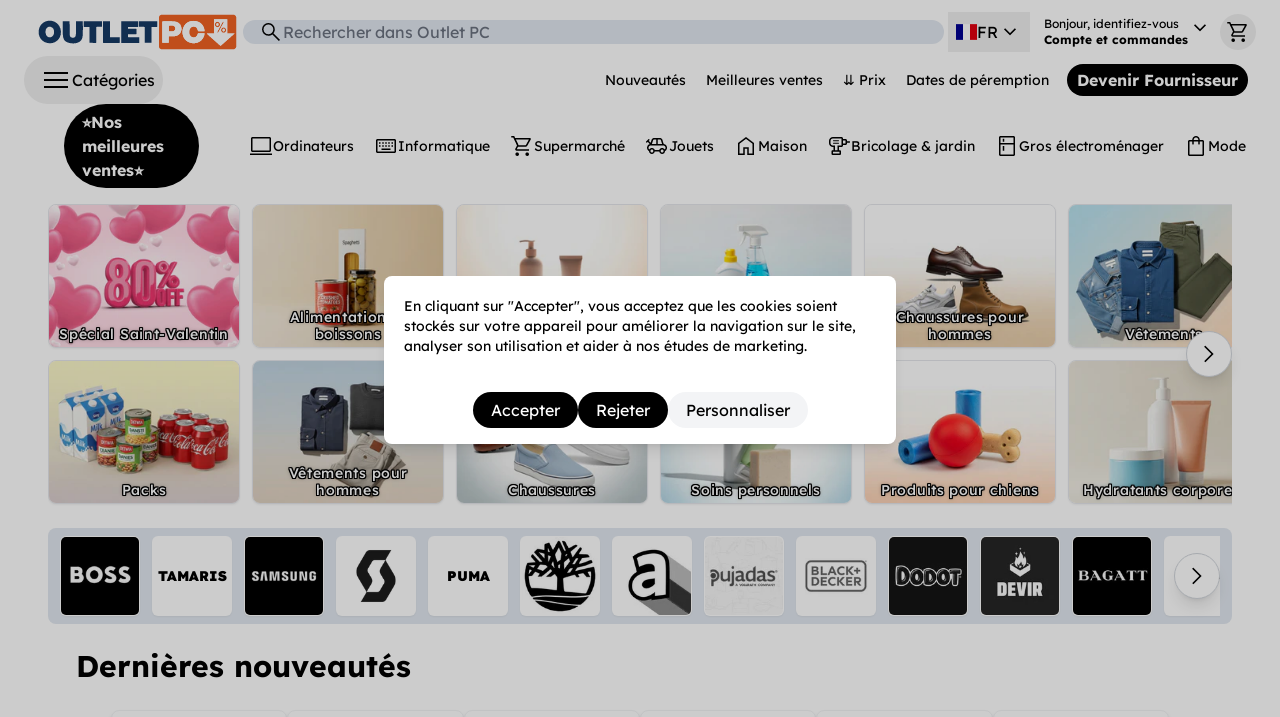

--- FILE ---
content_type: text/javascript
request_url: https://cdn.shopify.com/oxygen-v2/24483/8811/17906/2940366/assets/close-CO7nc9WB.js
body_size: -624
content:
const s="https://cdn.shopify.com/oxygen-v2/24483/8811/17906/2940366/assets/close-DmCQwLe1.svg";export{s as C};


--- FILE ---
content_type: text/javascript
request_url: https://cdn.shopify.com/oxygen-v2/24483/8811/17906/2940366/assets/_baseIteratee-DJmssntC.js
body_size: 7719
content:
import{j as sr}from"./jsx-runtime-0DLF9kdB.js";import{r as j,g as Ti}from"./index-ChqY41ac.js";import{k as st,l as wa,m as ja,n as J,j as Ea,o as rr,p as D,h as K,q as Si,f as B,s as Ri,b as er,t as mi,u as ut,d as La,a as ot,c as tr,e as Ii,r as Pi,v as Ma}from"./get-D81PHuIs.js";function Oi(n){if(n)try{return JSON.parse(n)}catch{return null}}function Ci(n){const r=document.cookie.split("; ").find(e=>e.startsWith(n+"="));return r?r.split("=")[1]:null}function xa(n,r,e=6*30*24*60*60){const a=window.location.hostname.split("."),i=a.length>1?"."+a.slice(a.length-2).join("."):"",s=i?`domain=${i};`:"",u=`max-age=${e};`;document.cookie=`${n}=${r};${u}${s}path=/`}const wi={marketing:!0,analytics:!0},ji={marketing:!1,analytics:!1};let It=!1;function Ei(){if(typeof window>"u")return;const n=Ci("privacy");if(n){const r=Oi(n);if(r&&typeof r=="object")return It||(xa("privacy",JSON.stringify(r)),It=!0),r}}function Li(n){xa("privacy",JSON.stringify(n))}function Mi(){const[n,r]=j.useState(Ei());function e(s){Li(s),r(s)}function t(){return n===void 0}function a(){e(wi)}function i(){e(ji)}return{cookiesPreferences:n,setCookiesPreferences:e,notReplied:t,acceptAllCookies:a,rejectAllCookies:i}}const Fa=j.createContext(void 0);function su(){return j.useContext(Fa)}function uu(n){const{children:r,data:e}=n,[t,a]=j.useState(),[i,s]=j.useState(),[u,o]=j.useState(null),[l,c]=j.useState(),[f,v]=j.useState(),_=Mi(),[T,d]=j.useState(!1),[p,g]=j.useState(),[b,I]=j.useState();j.useEffect(()=>{d(!0)},[]);const h=j.useMemo(()=>{var y,O,S;return new Set(((S=(O=(y=t==null?void 0:t.novedadesIds)==null?void 0:y.products)==null?void 0:O.nodes)==null?void 0:S.map(C=>C.id))||[])},[t]),P=j.useMemo(()=>{var y,O,S;return new Set(((S=(O=(y=t==null?void 0:t.topVentasIds)==null?void 0:y.products)==null?void 0:O.nodes)==null?void 0:S.map(C=>C.id))||[])},[t]);j.useEffect(()=>{e.footer.then(y=>{a(y)}),e.categoryTreePromise.then(y=>{s(y)}),e.cartPromise.then(y=>{o((y==null?void 0:y.cartData)||null)}),e.customerPromise.then(y=>{g(y)}),e.emptyCartPromise.then(y=>{I(y)})},[e]);const q={data:e,footerData:t,novedadesIds:h,topVentasIds:P,categoryTree:i,cart:u,lastItemListId:f,lastPage:l,setLastItemListId:v,setLastPage:c,cookies:_,finishedFirstRender:T,resolvedCustomer:p,emptyCartSuggestedProducts:b};return sr.jsx(sr.Fragment,{children:sr.jsx(Fa.Provider,{value:q,children:r})})}var ur,Pt;function xi(){if(Pt)return ur;Pt=1;var n=st();function r(){this.__data__=new n,this.size=0}return ur=r,ur}var or,Ot;function Fi(){if(Ot)return or;Ot=1;function n(r){var e=this.__data__,t=e.delete(r);return this.size=e.size,t}return or=n,or}var fr,Ct;function Di(){if(Ct)return fr;Ct=1;function n(r){return this.__data__.get(r)}return fr=n,fr}var cr,wt;function Ki(){if(wt)return cr;wt=1;function n(r){return this.__data__.has(r)}return cr=n,cr}var lr,jt;function Bi(){if(jt)return lr;jt=1;var n=st(),r=wa(),e=ja(),t=200;function a(i,s){var u=this.__data__;if(u instanceof n){var o=u.__data__;if(!r||o.length<t-1)return o.push([i,s]),this.size=++u.size,this;u=this.__data__=new e(o)}return u.set(i,s),this.size=u.size,this}return lr=a,lr}var vr,Et;function ft(){if(Et)return vr;Et=1;var n=st(),r=xi(),e=Fi(),t=Di(),a=Ki(),i=Bi();function s(u){var o=this.__data__=new n(u);this.size=o.size}return s.prototype.clear=r,s.prototype.delete=e,s.prototype.get=t,s.prototype.has=a,s.prototype.set=i,vr=s,vr}var yr,Lt;function Gi(){if(Lt)return yr;Lt=1;function n(r,e){for(var t=-1,a=r==null?0:r.length;++t<a&&e(r[t],t,r)!==!1;);return r}return yr=n,yr}var _r,Mt;function Da(){if(Mt)return _r;Mt=1;var n=J(),r=function(){try{var e=n(Object,"defineProperty");return e({},"",{}),e}catch{}}();return _r=r,_r}var gr,xt;function Ka(){if(xt)return gr;xt=1;var n=Da();function r(e,t,a){t=="__proto__"&&n?n(e,t,{configurable:!0,enumerable:!0,value:a,writable:!0}):e[t]=a}return gr=r,gr}var br,Ft;function Ba(){if(Ft)return br;Ft=1;var n=Ka(),r=Ea(),e=Object.prototype,t=e.hasOwnProperty;function a(i,s,u){var o=i[s];(!(t.call(i,s)&&r(o,u))||u===void 0&&!(s in i))&&n(i,s,u)}return br=a,br}var pr,Dt;function Y(){if(Dt)return pr;Dt=1;var n=Ba(),r=Ka();function e(t,a,i,s){var u=!i;i||(i={});for(var o=-1,l=a.length;++o<l;){var c=a[o],f=s?s(i[c],t[c],c,i,t):void 0;f===void 0&&(f=t[c]),u?r(i,c,f):n(i,c,f)}return i}return pr=e,pr}var dr,Kt;function Ui(){if(Kt)return dr;Kt=1;function n(r,e){for(var t=-1,a=Array(r);++t<r;)a[t]=e(t);return a}return dr=n,dr}var hr,Bt;function Ni(){if(Bt)return hr;Bt=1;var n=rr(),r=D(),e="[object Arguments]";function t(a){return r(a)&&n(a)==e}return hr=t,hr}var qr,Gt;function ct(){if(Gt)return qr;Gt=1;var n=Ni(),r=D(),e=Object.prototype,t=e.hasOwnProperty,a=e.propertyIsEnumerable,i=n(function(){return arguments}())?n:function(s){return r(s)&&t.call(s,"callee")&&!a.call(s,"callee")};return qr=i,qr}var V={exports:{}},Ar,Ut;function Hi(){if(Ut)return Ar;Ut=1;function n(){return!1}return Ar=n,Ar}V.exports;var Nt;function lt(){return Nt||(Nt=1,function(n,r){var e=K(),t=Hi(),a=r&&!r.nodeType&&r,i=a&&!0&&n&&!n.nodeType&&n,s=i&&i.exports===a,u=s?e.Buffer:void 0,o=u?u.isBuffer:void 0,l=o||t;n.exports=l}(V,V.exports)),V.exports}var Tr,Ht;function Ga(){if(Ht)return Tr;Ht=1;var n=9007199254740991,r=/^(?:0|[1-9]\d*)$/;function e(t,a){var i=typeof t;return a=a??n,!!a&&(i=="number"||i!="symbol"&&r.test(t))&&t>-1&&t%1==0&&t<a}return Tr=e,Tr}var Sr,kt;function vt(){if(kt)return Sr;kt=1;var n=9007199254740991;function r(e){return typeof e=="number"&&e>-1&&e%1==0&&e<=n}return Sr=r,Sr}var Rr,Vt;function ki(){if(Vt)return Rr;Vt=1;var n=rr(),r=vt(),e=D(),t="[object Arguments]",a="[object Array]",i="[object Boolean]",s="[object Date]",u="[object Error]",o="[object Function]",l="[object Map]",c="[object Number]",f="[object Object]",v="[object RegExp]",_="[object Set]",T="[object String]",d="[object WeakMap]",p="[object ArrayBuffer]",g="[object DataView]",b="[object Float32Array]",I="[object Float64Array]",h="[object Int8Array]",P="[object Int16Array]",q="[object Int32Array]",y="[object Uint8Array]",O="[object Uint8ClampedArray]",S="[object Uint16Array]",C="[object Uint32Array]",A={};A[b]=A[I]=A[h]=A[P]=A[q]=A[y]=A[O]=A[S]=A[C]=!0,A[t]=A[a]=A[p]=A[i]=A[g]=A[s]=A[u]=A[o]=A[l]=A[c]=A[f]=A[v]=A[_]=A[T]=A[d]=!1;function w(L){return e(L)&&r(L.length)&&!!A[n(L)]}return Rr=w,Rr}var mr,Wt;function yt(){if(Wt)return mr;Wt=1;function n(r){return function(e){return r(e)}}return mr=n,mr}var W={exports:{}};W.exports;var $t;function _t(){return $t||($t=1,function(n,r){var e=Si(),t=r&&!r.nodeType&&r,a=t&&!0&&n&&!n.nodeType&&n,i=a&&a.exports===t,s=i&&e.process,u=function(){try{var o=a&&a.require&&a.require("util").types;return o||s&&s.binding&&s.binding("util")}catch{}}();n.exports=u}(W,W.exports)),W.exports}var Ir,Jt;function Ua(){if(Jt)return Ir;Jt=1;var n=ki(),r=yt(),e=_t(),t=e&&e.isTypedArray,a=t?r(t):n;return Ir=a,Ir}var Pr,Yt;function Na(){if(Yt)return Pr;Yt=1;var n=Ui(),r=ct(),e=B(),t=lt(),a=Ga(),i=Ua(),s=Object.prototype,u=s.hasOwnProperty;function o(l,c){var f=e(l),v=!f&&r(l),_=!f&&!v&&t(l),T=!f&&!v&&!_&&i(l),d=f||v||_||T,p=d?n(l.length,String):[],g=p.length;for(var b in l)(c||u.call(l,b))&&!(d&&(b=="length"||_&&(b=="offset"||b=="parent")||T&&(b=="buffer"||b=="byteLength"||b=="byteOffset")||a(b,g)))&&p.push(b);return p}return Pr=o,Pr}var Or,Xt;function gt(){if(Xt)return Or;Xt=1;var n=Object.prototype;function r(e){var t=e&&e.constructor,a=typeof t=="function"&&t.prototype||n;return e===a}return Or=r,Or}var Cr,Zt;function Ha(){if(Zt)return Cr;Zt=1;function n(r,e){return function(t){return r(e(t))}}return Cr=n,Cr}var wr,Qt;function Vi(){if(Qt)return wr;Qt=1;var n=Ha(),r=n(Object.keys,Object);return wr=r,wr}var jr,zt;function Wi(){if(zt)return jr;zt=1;var n=gt(),r=Vi(),e=Object.prototype,t=e.hasOwnProperty;function a(i){if(!n(i))return r(i);var s=[];for(var u in Object(i))t.call(i,u)&&u!="constructor"&&s.push(u);return s}return jr=a,jr}var Er,rn;function ka(){if(rn)return Er;rn=1;var n=Ri(),r=vt();function e(t){return t!=null&&r(t.length)&&!n(t)}return Er=e,Er}var Lr,en;function nr(){if(en)return Lr;en=1;var n=Na(),r=Wi(),e=ka();function t(a){return e(a)?n(a):r(a)}return Lr=t,Lr}var Mr,tn;function $i(){if(tn)return Mr;tn=1;var n=Y(),r=nr();function e(t,a){return t&&n(a,r(a),t)}return Mr=e,Mr}var xr,nn;function Ji(){if(nn)return xr;nn=1;function n(r){var e=[];if(r!=null)for(var t in Object(r))e.push(t);return e}return xr=n,xr}var Fr,an;function Yi(){if(an)return Fr;an=1;var n=er(),r=gt(),e=Ji(),t=Object.prototype,a=t.hasOwnProperty;function i(s){if(!n(s))return e(s);var u=r(s),o=[];for(var l in s)l=="constructor"&&(u||!a.call(s,l))||o.push(l);return o}return Fr=i,Fr}var Dr,sn;function bt(){if(sn)return Dr;sn=1;var n=Na(),r=Yi(),e=ka();function t(a){return e(a)?n(a,!0):r(a)}return Dr=t,Dr}var Kr,un;function Xi(){if(un)return Kr;un=1;var n=Y(),r=bt();function e(t,a){return t&&n(a,r(a),t)}return Kr=e,Kr}var $={exports:{}};$.exports;var on;function Zi(){return on||(on=1,function(n,r){var e=K(),t=r&&!r.nodeType&&r,a=t&&!0&&n&&!n.nodeType&&n,i=a&&a.exports===t,s=i?e.Buffer:void 0,u=s?s.allocUnsafe:void 0;function o(l,c){if(c)return l.slice();var f=l.length,v=u?u(f):new l.constructor(f);return l.copy(v),v}n.exports=o}($,$.exports)),$.exports}var Br,fn;function Qi(){if(fn)return Br;fn=1;function n(r,e){var t=-1,a=r.length;for(e||(e=Array(a));++t<a;)e[t]=r[t];return e}return Br=n,Br}var Gr,cn;function zi(){if(cn)return Gr;cn=1;function n(r,e){for(var t=-1,a=r==null?0:r.length,i=0,s=[];++t<a;){var u=r[t];e(u,t,r)&&(s[i++]=u)}return s}return Gr=n,Gr}var Ur,ln;function Va(){if(ln)return Ur;ln=1;function n(){return[]}return Ur=n,Ur}var Nr,vn;function pt(){if(vn)return Nr;vn=1;var n=zi(),r=Va(),e=Object.prototype,t=e.propertyIsEnumerable,a=Object.getOwnPropertySymbols,i=a?function(s){return s==null?[]:(s=Object(s),n(a(s),function(u){return t.call(s,u)}))}:r;return Nr=i,Nr}var Hr,yn;function rs(){if(yn)return Hr;yn=1;var n=Y(),r=pt();function e(t,a){return n(t,r(t),a)}return Hr=e,Hr}var kr,_n;function dt(){if(_n)return kr;_n=1;function n(r,e){for(var t=-1,a=e.length,i=r.length;++t<a;)r[i+t]=e[t];return r}return kr=n,kr}var Vr,gn;function ht(){if(gn)return Vr;gn=1;var n=Ha(),r=n(Object.getPrototypeOf,Object);return Vr=r,Vr}var Wr,bn;function Wa(){if(bn)return Wr;bn=1;var n=dt(),r=ht(),e=pt(),t=Va(),a=Object.getOwnPropertySymbols,i=a?function(s){for(var u=[];s;)n(u,e(s)),s=r(s);return u}:t;return Wr=i,Wr}var $r,pn;function es(){if(pn)return $r;pn=1;var n=Y(),r=Wa();function e(t,a){return n(t,r(t),a)}return $r=e,$r}var Jr,dn;function $a(){if(dn)return Jr;dn=1;var n=dt(),r=B();function e(t,a,i){var s=a(t);return r(t)?s:n(s,i(t))}return Jr=e,Jr}var Yr,hn;function Ja(){if(hn)return Yr;hn=1;var n=$a(),r=pt(),e=nr();function t(a){return n(a,e,r)}return Yr=t,Yr}var Xr,qn;function Ya(){if(qn)return Xr;qn=1;var n=$a(),r=Wa(),e=bt();function t(a){return n(a,e,r)}return Xr=t,Xr}var Zr,An;function ts(){if(An)return Zr;An=1;var n=J(),r=K(),e=n(r,"DataView");return Zr=e,Zr}var Qr,Tn;function ns(){if(Tn)return Qr;Tn=1;var n=J(),r=K(),e=n(r,"Promise");return Qr=e,Qr}var zr,Sn;function as(){if(Sn)return zr;Sn=1;var n=J(),r=K(),e=n(r,"Set");return zr=e,zr}var re,Rn;function is(){if(Rn)return re;Rn=1;var n=J(),r=K(),e=n(r,"WeakMap");return re=e,re}var ee,mn;function ar(){if(mn)return ee;mn=1;var n=ts(),r=wa(),e=ns(),t=as(),a=is(),i=rr(),s=mi(),u="[object Map]",o="[object Object]",l="[object Promise]",c="[object Set]",f="[object WeakMap]",v="[object DataView]",_=s(n),T=s(r),d=s(e),p=s(t),g=s(a),b=i;return(n&&b(new n(new ArrayBuffer(1)))!=v||r&&b(new r)!=u||e&&b(e.resolve())!=l||t&&b(new t)!=c||a&&b(new a)!=f)&&(b=function(I){var h=i(I),P=h==o?I.constructor:void 0,q=P?s(P):"";if(q)switch(q){case _:return v;case T:return u;case d:return l;case p:return c;case g:return f}return h}),ee=b,ee}var te,In;function ss(){if(In)return te;In=1;var n=Object.prototype,r=n.hasOwnProperty;function e(t){var a=t.length,i=new t.constructor(a);return a&&typeof t[0]=="string"&&r.call(t,"index")&&(i.index=t.index,i.input=t.input),i}return te=e,te}var ne,Pn;function Xa(){if(Pn)return ne;Pn=1;var n=K(),r=n.Uint8Array;return ne=r,ne}var ae,On;function qt(){if(On)return ae;On=1;var n=Xa();function r(e){var t=new e.constructor(e.byteLength);return new n(t).set(new n(e)),t}return ae=r,ae}var ie,Cn;function us(){if(Cn)return ie;Cn=1;var n=qt();function r(e,t){var a=t?n(e.buffer):e.buffer;return new e.constructor(a,e.byteOffset,e.byteLength)}return ie=r,ie}var se,wn;function os(){if(wn)return se;wn=1;var n=/\w*$/;function r(e){var t=new e.constructor(e.source,n.exec(e));return t.lastIndex=e.lastIndex,t}return se=r,se}var ue,jn;function fs(){if(jn)return ue;jn=1;var n=ut(),r=n?n.prototype:void 0,e=r?r.valueOf:void 0;function t(a){return e?Object(e.call(a)):{}}return ue=t,ue}var oe,En;function cs(){if(En)return oe;En=1;var n=qt();function r(e,t){var a=t?n(e.buffer):e.buffer;return new e.constructor(a,e.byteOffset,e.length)}return oe=r,oe}var fe,Ln;function ls(){if(Ln)return fe;Ln=1;var n=qt(),r=us(),e=os(),t=fs(),a=cs(),i="[object Boolean]",s="[object Date]",u="[object Map]",o="[object Number]",l="[object RegExp]",c="[object Set]",f="[object String]",v="[object Symbol]",_="[object ArrayBuffer]",T="[object DataView]",d="[object Float32Array]",p="[object Float64Array]",g="[object Int8Array]",b="[object Int16Array]",I="[object Int32Array]",h="[object Uint8Array]",P="[object Uint8ClampedArray]",q="[object Uint16Array]",y="[object Uint32Array]";function O(S,C,A){var w=S.constructor;switch(C){case _:return n(S);case i:case s:return new w(+S);case T:return r(S,A);case d:case p:case g:case b:case I:case h:case P:case q:case y:return a(S,A);case u:return new w;case o:case f:return new w(S);case l:return e(S);case c:return new w;case v:return t(S)}}return fe=O,fe}var ce,Mn;function vs(){if(Mn)return ce;Mn=1;var n=er(),r=Object.create,e=function(){function t(){}return function(a){if(!n(a))return{};if(r)return r(a);t.prototype=a;var i=new t;return t.prototype=void 0,i}}();return ce=e,ce}var le,xn;function ys(){if(xn)return le;xn=1;var n=vs(),r=ht(),e=gt();function t(a){return typeof a.constructor=="function"&&!e(a)?n(r(a)):{}}return le=t,le}var ve,Fn;function _s(){if(Fn)return ve;Fn=1;var n=ar(),r=D(),e="[object Map]";function t(a){return r(a)&&n(a)==e}return ve=t,ve}var ye,Dn;function gs(){if(Dn)return ye;Dn=1;var n=_s(),r=yt(),e=_t(),t=e&&e.isMap,a=t?r(t):n;return ye=a,ye}var _e,Kn;function bs(){if(Kn)return _e;Kn=1;var n=ar(),r=D(),e="[object Set]";function t(a){return r(a)&&n(a)==e}return _e=t,_e}var ge,Bn;function ps(){if(Bn)return ge;Bn=1;var n=bs(),r=yt(),e=_t(),t=e&&e.isSet,a=t?r(t):n;return ge=a,ge}var be,Gn;function ds(){if(Gn)return be;Gn=1;var n=ft(),r=Gi(),e=Ba(),t=$i(),a=Xi(),i=Zi(),s=Qi(),u=rs(),o=es(),l=Ja(),c=Ya(),f=ar(),v=ss(),_=ls(),T=ys(),d=B(),p=lt(),g=gs(),b=er(),I=ps(),h=nr(),P=bt(),q=1,y=2,O=4,S="[object Arguments]",C="[object Array]",A="[object Boolean]",w="[object Date]",L="[object Error]",G="[object Function]",U="[object GeneratorFunction]",ir="[object Map]",ti="[object Number]",At="[object Object]",ni="[object RegExp]",ai="[object Set]",ii="[object String]",si="[object Symbol]",ui="[object WeakMap]",oi="[object ArrayBuffer]",fi="[object DataView]",ci="[object Float32Array]",li="[object Float64Array]",vi="[object Int8Array]",yi="[object Int16Array]",_i="[object Int32Array]",gi="[object Uint8Array]",bi="[object Uint8ClampedArray]",pi="[object Uint16Array]",di="[object Uint32Array]",m={};m[S]=m[C]=m[oi]=m[fi]=m[A]=m[w]=m[ci]=m[li]=m[vi]=m[yi]=m[_i]=m[ir]=m[ti]=m[At]=m[ni]=m[ai]=m[ii]=m[si]=m[gi]=m[bi]=m[pi]=m[di]=!0,m[L]=m[G]=m[ui]=!1;function X(R,N,H,hi,Z,M){var E,Q=N&q,z=N&y,qi=N&O;if(H&&(E=Z?H(R,hi,Z,M):H(R)),E!==void 0)return E;if(!b(R))return R;var Tt=d(R);if(Tt){if(E=v(R),!Q)return s(R,E)}else{var k=f(R),St=k==G||k==U;if(p(R))return i(R,Q);if(k==At||k==S||St&&!Z){if(E=z||St?{}:T(R),!Q)return z?o(R,a(E,R)):u(R,t(E,R))}else{if(!m[k])return Z?R:{};E=_(R,k,Q)}}M||(M=new n);var Rt=M.get(R);if(Rt)return Rt;M.set(R,E),I(R)?R.forEach(function(x){E.add(X(x,N,H,x,R,M))}):g(R)&&R.forEach(function(x,F){E.set(F,X(x,N,H,F,R,M))});var Ai=qi?z?c:l:z?P:h,mt=Tt?void 0:Ai(R);return r(mt||R,function(x,F){mt&&(F=x,x=R[F]),e(E,F,X(x,N,H,F,R,M))}),E}return be=X,be}var pe,Un;function hs(){if(Un)return pe;Un=1;function n(r){var e=r==null?0:r.length;return e?r[e-1]:void 0}return pe=n,pe}var de,Nn;function qs(){if(Nn)return de;Nn=1;function n(r,e,t){var a=-1,i=r.length;e<0&&(e=-e>i?0:i+e),t=t>i?i:t,t<0&&(t+=i),i=e>t?0:t-e>>>0,e>>>=0;for(var s=Array(i);++a<i;)s[a]=r[a+e];return s}return de=n,de}var he,Hn;function As(){if(Hn)return he;Hn=1;var n=La(),r=qs();function e(t,a){return a.length<2?t:n(t,r(a,0,-1))}return he=e,he}var qe,kn;function Ts(){if(kn)return qe;kn=1;var n=ot(),r=hs(),e=As(),t=tr();function a(i,s){return s=n(s,i),i=e(i,s),i==null||delete i[t(r(s))]}return qe=a,qe}var Ae,Vn;function Ss(){if(Vn)return Ae;Vn=1;var n=rr(),r=ht(),e=D(),t="[object Object]",a=Function.prototype,i=Object.prototype,s=a.toString,u=i.hasOwnProperty,o=s.call(Object);function l(c){if(!e(c)||n(c)!=t)return!1;var f=r(c);if(f===null)return!0;var v=u.call(f,"constructor")&&f.constructor;return typeof v=="function"&&v instanceof v&&s.call(v)==o}return Ae=l,Ae}var Te,Wn;function Rs(){if(Wn)return Te;Wn=1;var n=Ss();function r(e){return n(e)?void 0:e}return Te=r,Te}var Se,$n;function ms(){if($n)return Se;$n=1;var n=ut(),r=ct(),e=B(),t=n?n.isConcatSpreadable:void 0;function a(i){return e(i)||r(i)||!!(t&&i&&i[t])}return Se=a,Se}var Re,Jn;function Is(){if(Jn)return Re;Jn=1;var n=dt(),r=ms();function e(t,a,i,s,u){var o=-1,l=t.length;for(i||(i=r),u||(u=[]);++o<l;){var c=t[o];a>0&&i(c)?a>1?e(c,a-1,i,s,u):n(u,c):s||(u[u.length]=c)}return u}return Re=e,Re}var me,Yn;function Ps(){if(Yn)return me;Yn=1;var n=Is();function r(e){var t=e==null?0:e.length;return t?n(e,1):[]}return me=r,me}var Ie,Xn;function Os(){if(Xn)return Ie;Xn=1;function n(r,e,t){switch(t.length){case 0:return r.call(e);case 1:return r.call(e,t[0]);case 2:return r.call(e,t[0],t[1]);case 3:return r.call(e,t[0],t[1],t[2])}return r.apply(e,t)}return Ie=n,Ie}var Pe,Zn;function Cs(){if(Zn)return Pe;Zn=1;var n=Os(),r=Math.max;function e(t,a,i){return a=r(a===void 0?t.length-1:a,0),function(){for(var s=arguments,u=-1,o=r(s.length-a,0),l=Array(o);++u<o;)l[u]=s[a+u];u=-1;for(var c=Array(a+1);++u<a;)c[u]=s[u];return c[a]=i(l),n(t,this,c)}}return Pe=e,Pe}var Oe,Qn;function ws(){if(Qn)return Oe;Qn=1;function n(r){return function(){return r}}return Oe=n,Oe}var Ce,zn;function Za(){if(zn)return Ce;zn=1;function n(r){return r}return Ce=n,Ce}var we,ra;function js(){if(ra)return we;ra=1;var n=ws(),r=Da(),e=Za(),t=r?function(a,i){return r(a,"toString",{configurable:!0,enumerable:!1,value:n(i),writable:!0})}:e;return we=t,we}var je,ea;function Es(){if(ea)return je;ea=1;var n=800,r=16,e=Date.now;function t(a){var i=0,s=0;return function(){var u=e(),o=r-(u-s);if(s=u,o>0){if(++i>=n)return arguments[0]}else i=0;return a.apply(void 0,arguments)}}return je=t,je}var Ee,ta;function Ls(){if(ta)return Ee;ta=1;var n=js(),r=Es(),e=r(n);return Ee=e,Ee}var Le,na;function Ms(){if(na)return Le;na=1;var n=Ps(),r=Cs(),e=Ls();function t(a){return e(r(a,void 0,n),a+"")}return Le=t,Le}var Me,aa;function xs(){if(aa)return Me;aa=1;var n=Ii(),r=ds(),e=Ts(),t=ot(),a=Y(),i=Rs(),s=Ms(),u=Ya(),o=1,l=2,c=4,f=s(function(v,_){var T={};if(v==null)return T;var d=!1;_=n(_,function(g){return g=t(g,v),d||(d=g.length>1),g}),a(v,u(v),T),d&&(T=r(T,o|l|c,i));for(var p=_.length;p--;)e(T,_[p]);return T});return Me=f,Me}var Fs=xs();const ou=Ti(Fs);var xe,ia;function Ds(){if(ia)return xe;ia=1;var n="__lodash_hash_undefined__";function r(e){return this.__data__.set(e,n),this}return xe=r,xe}var Fe,sa;function Ks(){if(sa)return Fe;sa=1;function n(r){return this.__data__.has(r)}return Fe=n,Fe}var De,ua;function Bs(){if(ua)return De;ua=1;var n=ja(),r=Ds(),e=Ks();function t(a){var i=-1,s=a==null?0:a.length;for(this.__data__=new n;++i<s;)this.add(a[i])}return t.prototype.add=t.prototype.push=r,t.prototype.has=e,De=t,De}var Ke,oa;function Gs(){if(oa)return Ke;oa=1;function n(r,e){for(var t=-1,a=r==null?0:r.length;++t<a;)if(e(r[t],t,r))return!0;return!1}return Ke=n,Ke}var Be,fa;function Us(){if(fa)return Be;fa=1;function n(r,e){return r.has(e)}return Be=n,Be}var Ge,ca;function Qa(){if(ca)return Ge;ca=1;var n=Bs(),r=Gs(),e=Us(),t=1,a=2;function i(s,u,o,l,c,f){var v=o&t,_=s.length,T=u.length;if(_!=T&&!(v&&T>_))return!1;var d=f.get(s),p=f.get(u);if(d&&p)return d==u&&p==s;var g=-1,b=!0,I=o&a?new n:void 0;for(f.set(s,u),f.set(u,s);++g<_;){var h=s[g],P=u[g];if(l)var q=v?l(P,h,g,u,s,f):l(h,P,g,s,u,f);if(q!==void 0){if(q)continue;b=!1;break}if(I){if(!r(u,function(y,O){if(!e(I,O)&&(h===y||c(h,y,o,l,f)))return I.push(O)})){b=!1;break}}else if(!(h===P||c(h,P,o,l,f))){b=!1;break}}return f.delete(s),f.delete(u),b}return Ge=i,Ge}var Ue,la;function Ns(){if(la)return Ue;la=1;function n(r){var e=-1,t=Array(r.size);return r.forEach(function(a,i){t[++e]=[i,a]}),t}return Ue=n,Ue}var Ne,va;function Hs(){if(va)return Ne;va=1;function n(r){var e=-1,t=Array(r.size);return r.forEach(function(a){t[++e]=a}),t}return Ne=n,Ne}var He,ya;function ks(){if(ya)return He;ya=1;var n=ut(),r=Xa(),e=Ea(),t=Qa(),a=Ns(),i=Hs(),s=1,u=2,o="[object Boolean]",l="[object Date]",c="[object Error]",f="[object Map]",v="[object Number]",_="[object RegExp]",T="[object Set]",d="[object String]",p="[object Symbol]",g="[object ArrayBuffer]",b="[object DataView]",I=n?n.prototype:void 0,h=I?I.valueOf:void 0;function P(q,y,O,S,C,A,w){switch(O){case b:if(q.byteLength!=y.byteLength||q.byteOffset!=y.byteOffset)return!1;q=q.buffer,y=y.buffer;case g:return!(q.byteLength!=y.byteLength||!A(new r(q),new r(y)));case o:case l:case v:return e(+q,+y);case c:return q.name==y.name&&q.message==y.message;case _:case d:return q==y+"";case f:var L=a;case T:var G=S&s;if(L||(L=i),q.size!=y.size&&!G)return!1;var U=w.get(q);if(U)return U==y;S|=u,w.set(q,y);var ir=t(L(q),L(y),S,C,A,w);return w.delete(q),ir;case p:if(h)return h.call(q)==h.call(y)}return!1}return He=P,He}var ke,_a;function Vs(){if(_a)return ke;_a=1;var n=Ja(),r=1,e=Object.prototype,t=e.hasOwnProperty;function a(i,s,u,o,l,c){var f=u&r,v=n(i),_=v.length,T=n(s),d=T.length;if(_!=d&&!f)return!1;for(var p=_;p--;){var g=v[p];if(!(f?g in s:t.call(s,g)))return!1}var b=c.get(i),I=c.get(s);if(b&&I)return b==s&&I==i;var h=!0;c.set(i,s),c.set(s,i);for(var P=f;++p<_;){g=v[p];var q=i[g],y=s[g];if(o)var O=f?o(y,q,g,s,i,c):o(q,y,g,i,s,c);if(!(O===void 0?q===y||l(q,y,u,o,c):O)){h=!1;break}P||(P=g=="constructor")}if(h&&!P){var S=i.constructor,C=s.constructor;S!=C&&"constructor"in i&&"constructor"in s&&!(typeof S=="function"&&S instanceof S&&typeof C=="function"&&C instanceof C)&&(h=!1)}return c.delete(i),c.delete(s),h}return ke=a,ke}var Ve,ga;function Ws(){if(ga)return Ve;ga=1;var n=ft(),r=Qa(),e=ks(),t=Vs(),a=ar(),i=B(),s=lt(),u=Ua(),o=1,l="[object Arguments]",c="[object Array]",f="[object Object]",v=Object.prototype,_=v.hasOwnProperty;function T(d,p,g,b,I,h){var P=i(d),q=i(p),y=P?c:a(d),O=q?c:a(p);y=y==l?f:y,O=O==l?f:O;var S=y==f,C=O==f,A=y==O;if(A&&s(d)){if(!s(p))return!1;P=!0,S=!1}if(A&&!S)return h||(h=new n),P||u(d)?r(d,p,g,b,I,h):e(d,p,y,g,b,I,h);if(!(g&o)){var w=S&&_.call(d,"__wrapped__"),L=C&&_.call(p,"__wrapped__");if(w||L){var G=w?d.value():d,U=L?p.value():p;return h||(h=new n),I(G,U,g,b,h)}}return A?(h||(h=new n),t(d,p,g,b,I,h)):!1}return Ve=T,Ve}var We,ba;function za(){if(ba)return We;ba=1;var n=Ws(),r=D();function e(t,a,i,s,u){return t===a?!0:t==null||a==null||!r(t)&&!r(a)?t!==t&&a!==a:n(t,a,i,s,e,u)}return We=e,We}var $e,pa;function $s(){if(pa)return $e;pa=1;var n=ft(),r=za(),e=1,t=2;function a(i,s,u,o){var l=u.length,c=l,f=!o;if(i==null)return!c;for(i=Object(i);l--;){var v=u[l];if(f&&v[2]?v[1]!==i[v[0]]:!(v[0]in i))return!1}for(;++l<c;){v=u[l];var _=v[0],T=i[_],d=v[1];if(f&&v[2]){if(T===void 0&&!(_ in i))return!1}else{var p=new n;if(o)var g=o(T,d,_,i,s,p);if(!(g===void 0?r(d,T,e|t,o,p):g))return!1}}return!0}return $e=a,$e}var Je,da;function ri(){if(da)return Je;da=1;var n=er();function r(e){return e===e&&!n(e)}return Je=r,Je}var Ye,ha;function Js(){if(ha)return Ye;ha=1;var n=ri(),r=nr();function e(t){for(var a=r(t),i=a.length;i--;){var s=a[i],u=t[s];a[i]=[s,u,n(u)]}return a}return Ye=e,Ye}var Xe,qa;function ei(){if(qa)return Xe;qa=1;function n(r,e){return function(t){return t==null?!1:t[r]===e&&(e!==void 0||r in Object(t))}}return Xe=n,Xe}var Ze,Aa;function Ys(){if(Aa)return Ze;Aa=1;var n=$s(),r=Js(),e=ei();function t(a){var i=r(a);return i.length==1&&i[0][2]?e(i[0][0],i[0][1]):function(s){return s===a||n(s,a,i)}}return Ze=t,Ze}var Qe,Ta;function Xs(){if(Ta)return Qe;Ta=1;function n(r,e){return r!=null&&e in Object(r)}return Qe=n,Qe}var ze,Sa;function Zs(){if(Sa)return ze;Sa=1;var n=ot(),r=ct(),e=B(),t=Ga(),a=vt(),i=tr();function s(u,o,l){o=n(o,u);for(var c=-1,f=o.length,v=!1;++c<f;){var _=i(o[c]);if(!(v=u!=null&&l(u,_)))break;u=u[_]}return v||++c!=f?v:(f=u==null?0:u.length,!!f&&a(f)&&t(_,f)&&(e(u)||r(u)))}return ze=s,ze}var rt,Ra;function Qs(){if(Ra)return rt;Ra=1;var n=Xs(),r=Zs();function e(t,a){return t!=null&&r(t,a,n)}return rt=e,rt}var et,ma;function zs(){if(ma)return et;ma=1;var n=za(),r=Pi(),e=Qs(),t=Ma(),a=ri(),i=ei(),s=tr(),u=1,o=2;function l(c,f){return t(c)&&a(f)?i(s(c),f):function(v){var _=r(v,c);return _===void 0&&_===f?e(v,c):n(f,_,u|o)}}return et=l,et}var tt,Ia;function ru(){if(Ia)return tt;Ia=1;function n(r){return function(e){return e==null?void 0:e[r]}}return tt=n,tt}var nt,Pa;function eu(){if(Pa)return nt;Pa=1;var n=La();function r(e){return function(t){return n(t,e)}}return nt=r,nt}var at,Oa;function tu(){if(Oa)return at;Oa=1;var n=ru(),r=eu(),e=Ma(),t=tr();function a(i){return e(i)?n(t(i)):r(i)}return at=a,at}var it,Ca;function fu(){if(Ca)return it;Ca=1;var n=Ys(),r=zs(),e=Za(),t=B(),a=tu();function i(s){return typeof s=="function"?s:s==null?e:typeof s=="object"?t(s)?r(s[0],s[1]):n(s):a(s)}return it=i,it}export{uu as G,Ga as a,fu as b,Ya as c,Ei as d,nr as e,ka as f,Ka as g,ds as h,yt as i,Za as j,Cs as k,Ls as l,Is as m,ji as n,ou as o,wi as p,za as q,Ba as r,Oi as s,Qs as t,su as u,Ms as v};


--- FILE ---
content_type: text/javascript
request_url: https://cdn.shopify.com/oxygen-v2/24483/8811/17906/2940366/assets/CartContext-w0TL5_xG.js
body_size: 2682
content:
import{j as re}from"./jsx-runtime-0DLF9kdB.js";import{g as E,r as p}from"./index-ChqY41ac.js";import{e as ae,f as ne,b as ie,g as se,o as Z,h as oe,u as ce}from"./_baseIteratee-DJmssntC.js";import{f as ue}from"./get-D81PHuIs.js";var _,P;function le(){if(P)return _;P=1;function t(e,r,a,n){for(var s=-1,i=e==null?0:e.length;++s<i;){var c=e[s];r(n,c,a(c),e)}return n}return _=t,_}var D,O;function de(){if(O)return D;O=1;function t(e){return function(r,a,n){for(var s=-1,i=Object(r),c=n(r),u=c.length;u--;){var l=c[e?u:++s];if(a(i[l],l,i)===!1)break}return r}}return D=t,D}var I,R;function fe(){if(R)return I;R=1;var t=de(),e=t();return I=e,I}var A,k;function me(){if(k)return A;k=1;var t=fe(),e=ae();function r(a,n){return a&&t(a,n,e)}return A=r,A}var C,B;function ge(){if(B)return C;B=1;var t=ne();function e(r,a){return function(n,s){if(n==null)return n;if(!t(n))return r(n,s);for(var i=n.length,c=a?i:-1,u=Object(n);(a?c--:++c<i)&&s(u[c],c,u)!==!1;);return n}}return C=e,C}var q,L;function pe(){if(L)return q;L=1;var t=me(),e=ge(),r=e(t);return q=r,q}var S,M;function ve(){if(M)return S;M=1;var t=pe();function e(r,a,n,s){return t(r,function(i,c,u){a(s,i,n(i),u)}),s}return S=e,S}var F,U;function he(){if(U)return F;U=1;var t=le(),e=ve(),r=ie(),a=ue();function n(s,i){return function(c,u){var l=a(c)?t:e,g=i?i():{};return l(c,s,r(u,2),g)}}return F=n,F}var x,Y;function ye(){if(Y)return x;Y=1;var t=se(),e=he(),r=e(function(a,n,s){t(a,s,n)});return x=r,x}var be=ye();const _e=E(be),Xe=6048e5,et=864e5,$=6e4,G=36e5,Q=Symbol.for("constructDateFrom");function K(t,e){return typeof t=="function"?t(e):t&&typeof t=="object"&&Q in t?t[Q](e):t instanceof Date?new t.constructor(e):new Date(e)}function j(t,e){return K(e||t,t)}function De(t,e){const r=()=>K(e==null?void 0:e.in,NaN),n=qe(t);let s;if(n.date){const l=Se(n.date,2);s=Fe(l.restDateString,l.year)}if(!s||isNaN(+s))return r();const i=+s;let c=0,u;if(n.time&&(c=xe(n.time),isNaN(c)))return r();if(n.timezone){if(u=Ne(n.timezone),isNaN(u))return r()}else{const l=new Date(i+c),g=j(0,e==null?void 0:e.in);return g.setFullYear(l.getUTCFullYear(),l.getUTCMonth(),l.getUTCDate()),g.setHours(l.getUTCHours(),l.getUTCMinutes(),l.getUTCSeconds(),l.getUTCMilliseconds()),g}return j(i+c+u,e==null?void 0:e.in)}const y={dateTimeDelimiter:/[T ]/,timeZoneDelimiter:/[Z ]/i,timezone:/([Z+-].*)$/},Ie=/^-?(?:(\d{3})|(\d{2})(?:-?(\d{2}))?|W(\d{2})(?:-?(\d{1}))?|)$/,Ae=/^(\d{2}(?:[.,]\d*)?)(?::?(\d{2}(?:[.,]\d*)?))?(?::?(\d{2}(?:[.,]\d*)?))?$/,Ce=/^([+-])(\d{2})(?::?(\d{2}))?$/;function qe(t){const e={},r=t.split(y.dateTimeDelimiter);let a;if(r.length>2)return e;if(/:/.test(r[0])?a=r[0]:(e.date=r[0],a=r[1],y.timeZoneDelimiter.test(e.date)&&(e.date=t.split(y.timeZoneDelimiter)[0],a=t.substr(e.date.length,t.length))),a){const n=y.timezone.exec(a);n?(e.time=a.replace(n[1],""),e.timezone=n[1]):e.time=a}return e}function Se(t,e){const r=new RegExp("^(?:(\\d{4}|[+-]\\d{"+(4+e)+"})|(\\d{2}|[+-]\\d{"+(2+e)+"})$)"),a=t.match(r);if(!a)return{year:NaN,restDateString:""};const n=a[1]?parseInt(a[1]):null,s=a[2]?parseInt(a[2]):null;return{year:s===null?n:s*100,restDateString:t.slice((a[1]||a[2]).length)}}function Fe(t,e){if(e===null)return new Date(NaN);const r=t.match(Ie);if(!r)return new Date(NaN);const a=!!r[4],n=v(r[1]),s=v(r[2])-1,i=v(r[3]),c=v(r[4]),u=v(r[5])-1;if(a)return Oe(e,c,u)?Te(e,c,u):new Date(NaN);{const l=new Date(0);return!Ee(e,s,i)||!Pe(e,n)?new Date(NaN):(l.setUTCFullYear(e,s,Math.max(n,i)),l)}}function v(t){return t?parseInt(t):1}function xe(t){const e=t.match(Ae);if(!e)return NaN;const r=N(e[1]),a=N(e[2]),n=N(e[3]);return Re(r,a,n)?r*G+a*$+n*1e3:NaN}function N(t){return t&&parseFloat(t.replace(",","."))||0}function Ne(t){if(t==="Z")return 0;const e=t.match(Ce);if(!e)return 0;const r=e[1]==="+"?-1:1,a=parseInt(e[2]),n=e[3]&&parseInt(e[3])||0;return ke(a,n)?r*(a*G+n*$):NaN}function Te(t,e,r){const a=new Date(0);a.setUTCFullYear(t,0,4);const n=a.getUTCDay()||7,s=(e-1)*7+r+1-n;return a.setUTCDate(a.getUTCDate()+s),a}const we=[31,null,31,30,31,30,31,31,30,31,30,31];function H(t){return t%400===0||t%4===0&&t%100!==0}function Ee(t,e,r){return e>=0&&e<=11&&r>=1&&r<=(we[e]||(H(t)?29:28))}function Pe(t,e){return e>=1&&e<=(H(t)?366:365)}function Oe(t,e,r){return e>=1&&e<=53&&r>=0&&r<=6}function Re(t,e,r){return t===24?e===0&&r===0:r>=0&&r<60&&e>=0&&e<60&&t>=0&&t<25}function ke(t,e){return e>=0&&e<=59}const Be={"envio-ligero":!0,"envio-mediano":!0,"envio-pesado":!0,"envio-volumetrico":!0},Le={"estado-nuevo":!0,"estado-embalaje_det":!0,"estado-tara":!0,"estado-reacondicionado":!0,"estado-caja_abierta":!0,"estado-poco_usado":!0,"estado-muy_usado":!0},Me={"label-promo":!0,"label-envio_gratis":!0,"label-oportunidad":!0,"label-novedad":!0};function Ue(t){const{id:e,tags:r}=t,a=r.map(i=>i).find(i=>Be[i]),n=r.map(i=>i).find(i=>Le[i]),s=r.map(i=>i).filter(i=>Me[i]);return{shipmentType:a,packageStatus:n,labels:s}}function tt(t){var c,u;const e=t.variants.nodes[0],r=((c=t.product_short_name)==null?void 0:c.value)||t.title,{shipmentType:a,packageStatus:n,labels:s}=Ue(t),i=Qe(t);return{...Z(t,"shipping_amount_min","caracteristicas_tecnicas","product_short_name","product_dynamic_content","variants","images"),price:e.price,compareAtPrice:e.compareAtPrice,googleMerchantId:(u=t.google_merchant_id)==null?void 0:u.value,availableForSale:e.availableForSale,quantityAvailable:e.quantityAvailable,shortName:r,images:t.images.nodes,variantId:e.id,shipmentType:a,packageStatus:n,labels:s,productIdInt:parseInt(t.id.split("/").pop()),variantIdInt:parseInt(e.id.split("/").pop()),vendor:t.vendor,restrictedToAdults:i}}function Ye(t){var a;const e=t.product,r=e.title;return{...Z(e,"shipping_amount_min","caracteristicas_tecnicas","product_short_name","product_dynamic_content","variants","images"),price:t.price,compareAtPrice:t.compareAtPrice,googleMerchantId:(a=e.google_merchant_id)==null?void 0:a.value,availableForSale:t.availableForSale,quantityAvailable:t.quantityAvailable,shortName:r,images:[t.image],variantId:t.id,productIdInt:parseInt(e.id.split("/").pop()),variantIdInt:parseInt(t.id.split("/").pop())}}function rt(t){var r;const e=t.variants.nodes[0];return{...t,price:e.price,googleMerchantId:(r=t.google_merchant_id)==null?void 0:r.value,image:e.image,productIdInt:parseInt(t.id.split("/").pop()),variantIdInt:parseInt(e.id.split("/").pop())}}function at(t,e=31){var c;const r=(c=t.expiry_date)==null?void 0:c.value;if(!r)return!1;const a=De(r),n=new Date,s=a.getTime()-n.getTime();return Math.ceil(s/(1e3*60*60*24))<e}function Qe(t){var a;const e=["gid://shopify/Collection/602438697299"];return JSON.parse(((a=t.breadcrumbs)==null?void 0:a.value)||"[]").some(n=>e.includes(n))}var T,z;function je(){if(z)return T;z=1;var t=oe(),e=1,r=4;function a(n){return t(n,e|r)}return T=a,T}var ze=je();const We=E(ze);var w,W;function Ze(){if(W)return w;W=1;var t=Array.prototype,e=t.reverse;function r(a){return a==null?a:e.call(a)}return w=r,w}var $e=Ze();const Ge=E($e),J=p.createContext(void 0);function nt(){const t=p.useContext(J);if(!t)throw new Error("useCart must be used within a CartContextProvider");return t}function it({children:t}){const r=ce().data.cartPromise,[a,n]=p.useState([]),s=p.useMemo(()=>!a.some(o=>o.added||o.removed||o.quantity!==o.optimisticQuantity),[a]),[i,c]=p.useState(null),[u,l]=p.useState(null);async function g(){var d,m;const o=await r;n(Ge((((m=(d=o==null?void 0:o.cartData)==null?void 0:d.lines)==null?void 0:m.nodes)??[]).map(f=>({...f,removed:!1,added:!1,optimisticQuantity:f.quantity,product:Ye(f.merchandise)})))),c((o==null?void 0:o.cartData)??null),l((o==null?void 0:o.estimatedCost)??null)}p.useEffect(()=>{g()},[r]);function b(o){const{optimisticQuantity:d,cost:m}=o,{amountPerQuantity:f}=m,h={amount:(d*Number(f.amount)).toString(),currencyCode:f.currencyCode};return o.cost.totalAmount=h,o}async function V({product:o,quantity:d}){const m=a.find(f=>f.merchandise.id===o.variantId);if(m)m.optimisticQuantity+=d,b(m),n([...a]);else{const f={attributes:[],id:"optimistic-"+Math.random(),quantity:d,optimisticQuantity:d,cost:{compareAtAmountPerQuantity:o.compareAtPrice,amountPerQuantity:o.price,totalAmount:o.price},merchandise:{id:o.variantId,product:o,image:o.images[0],title:o.title,availableForSale:o.availableForSale,requiresShipping:!0,price:o.price,compareAtPrice:o.compareAtPrice,selectedOptions:[],weight:0,weightUnit:"KILOGRAMS"},removed:!1,added:!0,product:o};n([...a,b(f)])}}function X(o){a.filter(d=>o.includes(d.id)).forEach(d=>{d.removed=!0}),n([...a])}function ee(o){const d=_e(a,"id");o.forEach(m=>{const f=d[m.id];if(f){const h=m.quantity||0;h||console.warn("no quantity "+JSON.stringify(m)),f.optimisticQuantity=h,b(f)}}),n(We(a))}const te={optimisticLines:a,removeLinesFromCart:X,addProductToCart:V,updateCartLines:ee,serverCart:i,isPersistedInServer:s,estimatedShippingCost:u};return re.jsx(J.Provider,{value:te,children:t})}export{it as C,Xe as a,he as b,K as c,rt as d,tt as e,at as i,_e as k,et as m,De as p,pe as r,j as t,nt as u};


--- FILE ---
content_type: text/javascript
request_url: https://cdn.shopify.com/oxygen-v2/24483/8811/17906/2940366/assets/keyboard_arrow_up-BbFdUqoT.js
body_size: -625
content:
const o="https://cdn.shopify.com/oxygen-v2/24483/8811/17906/2940366/assets/keyboard_arrow_right-D_pBeHpd.svg",s="https://cdn.shopify.com/oxygen-v2/24483/8811/17906/2940366/assets/keyboard_arrow_down-DADyaTA6.svg",r="https://cdn.shopify.com/oxygen-v2/24483/8811/17906/2940366/assets/keyboard_arrow_up-cO4JKTAe.svg";export{o as K,r as a,s as b};


--- FILE ---
content_type: text/javascript
request_url: https://cdn.shopify.com/oxygen-v2/24483/8811/17906/2940366/assets/Links-PlsPyyAK.js
body_size: 27712
content:
import{j as or}from"./jsx-runtime-0DLF9kdB.js";import{c as Ap}from"./clsx-B-dksMZM.js";import{r as Ip,a as yp,b as Rp,c as Lp,u as Sp,d as Tp,o as Ep}from"./_baseIteratee-DJmssntC.js";import{g as Cp,c as fr,r as Op}from"./index-ChqY41ac.js";import{a as yo,b as Pp,c as bp,d as Wp,e as Bp}from"./get-D81PHuIs.js";import{c as Fp,g as Mp}from"./index-BBpyk99v.js";import{L as Up}from"./components-hyPJermd.js";function r0({src:y,size:w="24px",classNameAdd:o}){return or.jsx("img",{src:y,className:Ap("self-cente",o),style:{width:w,height:w,minWidth:w,minHeight:w},alt:""})}var Oi,po;function Dp(){if(po)return Oi;po=1;var y=Ip(),w=yo(),o=yp(),P=Pp(),U=bp();function B(S,Y,q,an){if(!P(S))return S;Y=w(Y,S);for(var x=-1,C=Y.length,z=C-1,H=S;H!=null&&++x<C;){var en=U(Y[x]),V=q;if(en==="__proto__"||en==="constructor"||en==="prototype")return S;if(x!=z){var Q=H[en];V=an?an(Q,en,H):void 0,V===void 0&&(V=P(Q)?Q:o(Y[x+1])?[]:{})}y(H,en,V),H=H[en]}return S}return Oi=B,Oi}var Pi,vo;function qp(){if(vo)return Pi;vo=1;var y=Wp(),w=Dp(),o=yo();function P(U,B,S){for(var Y=-1,q=B.length,an={};++Y<q;){var x=B[Y],C=y(U,x);S(C,x)&&w(an,o(x,U),C)}return an}return Pi=P,Pi}var bi,wo;function Np(){if(wo)return bi;wo=1;var y=Bp(),w=Rp(),o=qp(),P=Lp();function U(B,S){if(B==null)return{};var Y=y(P(B),function(q){return[q]});return S=w(S),o(B,Y,function(q,an){return S(q,an[0])})}return bi=U,bi}var Gp=Np();const $p=Cp(Gp);function Hp(y,w){if(!w)return y;const[o,P]=y.split("?"),U=Object.fromEntries(new URLSearchParams(P||"")),B=$p({...U,...w},Y=>Y!==void 0),S=new URLSearchParams(B).toString();return S?`${o}?${S}`:o}function i0(y,w){if(!(w!=null&&w.length))return y;const[o,P]=y.split("?"),U=new URLSearchParams(P||"");for(const S of w)U.delete(S);const B=U.toString();return B?`${o}?${B}`:o}const mo={product:"products",collection:"collections",page:"pages",landing:"landings",policy:"policies",account:"account"},Kp={products:"product",collections:"collection",pages:"page",landings:"landing",policies:"policy",account:"account"};function Ro(y){if(y=="/")return{type:"home",handle:""};const w=y.split("/").filter(U=>U);if(w.length<2)return console.warn(`Invalid link format: ${y}`),null;const o=w.pop()||"";return{type:Kp[w.pop()||""],handle:o}}function zp(){const y=Fp(),o=Mp().locale,P=o?y.pathname.replace(new RegExp(`^/${o}`),""):y.pathname;function U(B){let S="";if(B.to&&B.to.startsWith("http")){const z=Ro(B.to);z?S=`/${mo[z.type]}/${z.handle}`:(console.warn(`Invalid URL format: ${B.to}`),S="")}else B.to?S=B.to:B.type&&B.handle?S=`/${mo[B.type]}/${B.handle}`:(console.warn("unable to parse link, missing type or handle or to property",B),S="");const Y=S,q=B.item_list_id.replace(/^(home-product-list-home-|home-|landing-|page-|product-|collection-page|collection-)/,""),an=Hp(Y,{ref_:q}),C=(o?"/"+o:"")+an;return{unlocalizedUrl:Y,unlocalizedUrlWithRef:an,localizedUrlWithRef:C}}return{pathWithoutLocale:P,urlLocale:o,buildInternalLink:U}}var ce={exports:{}};/**
 * @license
 * Lodash <https://lodash.com/>
 * Copyright OpenJS Foundation and other contributors <https://openjsf.org/>
 * Released under MIT license <https://lodash.com/license>
 * Based on Underscore.js 1.8.3 <http://underscorejs.org/LICENSE>
 * Copyright Jeremy Ashkenas, DocumentCloud and Investigative Reporters & Editors
 */var Zp=ce.exports,xo;function Yp(){return xo||(xo=1,function(y,w){(function(){var o,P="4.17.21",U=200,B="Unsupported core-js use. Try https://npms.io/search?q=ponyfill.",S="Expected a function",Y="Invalid `variable` option passed into `_.template`",q="__lodash_hash_undefined__",an=500,x="__lodash_placeholder__",C=1,z=2,H=4,en=1,V=2,Q=1,It=2,Fi=4,Hn=8,Nt=16,Kn=32,Gt=64,zn=128,$t=256,lr=512,So=30,To="...",Eo=800,Co=16,Mi=1,Oo=2,Po=3,he=1/0,yt=9007199254740991,bo=17976931348623157e292,ge=NaN,qn=4294967295,Wo=qn-1,Bo=qn>>>1,Fo=[["ary",zn],["bind",Q],["bindKey",It],["curry",Hn],["curryRight",Nt],["flip",lr],["partial",Kn],["partialRight",Gt],["rearg",$t]],Rt="[object Arguments]",_e="[object Array]",Mo="[object AsyncFunction]",Ht="[object Boolean]",Kt="[object Date]",Uo="[object DOMException]",pe="[object Error]",de="[object Function]",Ui="[object GeneratorFunction]",Wn="[object Map]",zt="[object Number]",Do="[object Null]",Zn="[object Object]",Di="[object Promise]",qo="[object Proxy]",Zt="[object RegExp]",Bn="[object Set]",Yt="[object String]",ve="[object Symbol]",No="[object Undefined]",Xt="[object WeakMap]",Go="[object WeakSet]",Jt="[object ArrayBuffer]",Lt="[object DataView]",ar="[object Float32Array]",sr="[object Float64Array]",cr="[object Int8Array]",hr="[object Int16Array]",gr="[object Int32Array]",_r="[object Uint8Array]",pr="[object Uint8ClampedArray]",dr="[object Uint16Array]",vr="[object Uint32Array]",$o=/\b__p \+= '';/g,Ho=/\b(__p \+=) '' \+/g,Ko=/(__e\(.*?\)|\b__t\)) \+\n'';/g,qi=/&(?:amp|lt|gt|quot|#39);/g,Ni=/[&<>"']/g,zo=RegExp(qi.source),Zo=RegExp(Ni.source),Yo=/<%-([\s\S]+?)%>/g,Xo=/<%([\s\S]+?)%>/g,Gi=/<%=([\s\S]+?)%>/g,Jo=/\.|\[(?:[^[\]]*|(["'])(?:(?!\1)[^\\]|\\.)*?\1)\]/,Qo=/^\w*$/,ko=/[^.[\]]+|\[(?:(-?\d+(?:\.\d+)?)|(["'])((?:(?!\2)[^\\]|\\.)*?)\2)\]|(?=(?:\.|\[\])(?:\.|\[\]|$))/g,wr=/[\\^$.*+?()[\]{}|]/g,Vo=RegExp(wr.source),mr=/^\s+/,jo=/\s/,nl=/\{(?:\n\/\* \[wrapped with .+\] \*\/)?\n?/,tl=/\{\n\/\* \[wrapped with (.+)\] \*/,el=/,? & /,rl=/[^\x00-\x2f\x3a-\x40\x5b-\x60\x7b-\x7f]+/g,il=/[()=,{}\[\]\/\s]/,ul=/\\(\\)?/g,fl=/\$\{([^\\}]*(?:\\.[^\\}]*)*)\}/g,$i=/\w*$/,ol=/^[-+]0x[0-9a-f]+$/i,ll=/^0b[01]+$/i,al=/^\[object .+?Constructor\]$/,sl=/^0o[0-7]+$/i,cl=/^(?:0|[1-9]\d*)$/,hl=/[\xc0-\xd6\xd8-\xf6\xf8-\xff\u0100-\u017f]/g,we=/($^)/,gl=/['\n\r\u2028\u2029\\]/g,me="\\ud800-\\udfff",_l="\\u0300-\\u036f",pl="\\ufe20-\\ufe2f",dl="\\u20d0-\\u20ff",Hi=_l+pl+dl,Ki="\\u2700-\\u27bf",zi="a-z\\xdf-\\xf6\\xf8-\\xff",vl="\\xac\\xb1\\xd7\\xf7",wl="\\x00-\\x2f\\x3a-\\x40\\x5b-\\x60\\x7b-\\xbf",ml="\\u2000-\\u206f",xl=" \\t\\x0b\\f\\xa0\\ufeff\\n\\r\\u2028\\u2029\\u1680\\u180e\\u2000\\u2001\\u2002\\u2003\\u2004\\u2005\\u2006\\u2007\\u2008\\u2009\\u200a\\u202f\\u205f\\u3000",Zi="A-Z\\xc0-\\xd6\\xd8-\\xde",Yi="\\ufe0e\\ufe0f",Xi=vl+wl+ml+xl,xr="['’]",Al="["+me+"]",Ji="["+Xi+"]",xe="["+Hi+"]",Qi="\\d+",Il="["+Ki+"]",ki="["+zi+"]",Vi="[^"+me+Xi+Qi+Ki+zi+Zi+"]",Ar="\\ud83c[\\udffb-\\udfff]",yl="(?:"+xe+"|"+Ar+")",ji="[^"+me+"]",Ir="(?:\\ud83c[\\udde6-\\uddff]){2}",yr="[\\ud800-\\udbff][\\udc00-\\udfff]",St="["+Zi+"]",nu="\\u200d",tu="(?:"+ki+"|"+Vi+")",Rl="(?:"+St+"|"+Vi+")",eu="(?:"+xr+"(?:d|ll|m|re|s|t|ve))?",ru="(?:"+xr+"(?:D|LL|M|RE|S|T|VE))?",iu=yl+"?",uu="["+Yi+"]?",Ll="(?:"+nu+"(?:"+[ji,Ir,yr].join("|")+")"+uu+iu+")*",Sl="\\d*(?:1st|2nd|3rd|(?![123])\\dth)(?=\\b|[A-Z_])",Tl="\\d*(?:1ST|2ND|3RD|(?![123])\\dTH)(?=\\b|[a-z_])",fu=uu+iu+Ll,El="(?:"+[Il,Ir,yr].join("|")+")"+fu,Cl="(?:"+[ji+xe+"?",xe,Ir,yr,Al].join("|")+")",Ol=RegExp(xr,"g"),Pl=RegExp(xe,"g"),Rr=RegExp(Ar+"(?="+Ar+")|"+Cl+fu,"g"),bl=RegExp([St+"?"+ki+"+"+eu+"(?="+[Ji,St,"$"].join("|")+")",Rl+"+"+ru+"(?="+[Ji,St+tu,"$"].join("|")+")",St+"?"+tu+"+"+eu,St+"+"+ru,Tl,Sl,Qi,El].join("|"),"g"),Wl=RegExp("["+nu+me+Hi+Yi+"]"),Bl=/[a-z][A-Z]|[A-Z]{2}[a-z]|[0-9][a-zA-Z]|[a-zA-Z][0-9]|[^a-zA-Z0-9 ]/,Fl=["Array","Buffer","DataView","Date","Error","Float32Array","Float64Array","Function","Int8Array","Int16Array","Int32Array","Map","Math","Object","Promise","RegExp","Set","String","Symbol","TypeError","Uint8Array","Uint8ClampedArray","Uint16Array","Uint32Array","WeakMap","_","clearTimeout","isFinite","parseInt","setTimeout"],Ml=-1,X={};X[ar]=X[sr]=X[cr]=X[hr]=X[gr]=X[_r]=X[pr]=X[dr]=X[vr]=!0,X[Rt]=X[_e]=X[Jt]=X[Ht]=X[Lt]=X[Kt]=X[pe]=X[de]=X[Wn]=X[zt]=X[Zn]=X[Zt]=X[Bn]=X[Yt]=X[Xt]=!1;var Z={};Z[Rt]=Z[_e]=Z[Jt]=Z[Lt]=Z[Ht]=Z[Kt]=Z[ar]=Z[sr]=Z[cr]=Z[hr]=Z[gr]=Z[Wn]=Z[zt]=Z[Zn]=Z[Zt]=Z[Bn]=Z[Yt]=Z[ve]=Z[_r]=Z[pr]=Z[dr]=Z[vr]=!0,Z[pe]=Z[de]=Z[Xt]=!1;var Ul={À:"A",Á:"A",Â:"A",Ã:"A",Ä:"A",Å:"A",à:"a",á:"a",â:"a",ã:"a",ä:"a",å:"a",Ç:"C",ç:"c",Ð:"D",ð:"d",È:"E",É:"E",Ê:"E",Ë:"E",è:"e",é:"e",ê:"e",ë:"e",Ì:"I",Í:"I",Î:"I",Ï:"I",ì:"i",í:"i",î:"i",ï:"i",Ñ:"N",ñ:"n",Ò:"O",Ó:"O",Ô:"O",Õ:"O",Ö:"O",Ø:"O",ò:"o",ó:"o",ô:"o",õ:"o",ö:"o",ø:"o",Ù:"U",Ú:"U",Û:"U",Ü:"U",ù:"u",ú:"u",û:"u",ü:"u",Ý:"Y",ý:"y",ÿ:"y",Æ:"Ae",æ:"ae",Þ:"Th",þ:"th",ß:"ss",Ā:"A",Ă:"A",Ą:"A",ā:"a",ă:"a",ą:"a",Ć:"C",Ĉ:"C",Ċ:"C",Č:"C",ć:"c",ĉ:"c",ċ:"c",č:"c",Ď:"D",Đ:"D",ď:"d",đ:"d",Ē:"E",Ĕ:"E",Ė:"E",Ę:"E",Ě:"E",ē:"e",ĕ:"e",ė:"e",ę:"e",ě:"e",Ĝ:"G",Ğ:"G",Ġ:"G",Ģ:"G",ĝ:"g",ğ:"g",ġ:"g",ģ:"g",Ĥ:"H",Ħ:"H",ĥ:"h",ħ:"h",Ĩ:"I",Ī:"I",Ĭ:"I",Į:"I",İ:"I",ĩ:"i",ī:"i",ĭ:"i",į:"i",ı:"i",Ĵ:"J",ĵ:"j",Ķ:"K",ķ:"k",ĸ:"k",Ĺ:"L",Ļ:"L",Ľ:"L",Ŀ:"L",Ł:"L",ĺ:"l",ļ:"l",ľ:"l",ŀ:"l",ł:"l",Ń:"N",Ņ:"N",Ň:"N",Ŋ:"N",ń:"n",ņ:"n",ň:"n",ŋ:"n",Ō:"O",Ŏ:"O",Ő:"O",ō:"o",ŏ:"o",ő:"o",Ŕ:"R",Ŗ:"R",Ř:"R",ŕ:"r",ŗ:"r",ř:"r",Ś:"S",Ŝ:"S",Ş:"S",Š:"S",ś:"s",ŝ:"s",ş:"s",š:"s",Ţ:"T",Ť:"T",Ŧ:"T",ţ:"t",ť:"t",ŧ:"t",Ũ:"U",Ū:"U",Ŭ:"U",Ů:"U",Ű:"U",Ų:"U",ũ:"u",ū:"u",ŭ:"u",ů:"u",ű:"u",ų:"u",Ŵ:"W",ŵ:"w",Ŷ:"Y",ŷ:"y",Ÿ:"Y",Ź:"Z",Ż:"Z",Ž:"Z",ź:"z",ż:"z",ž:"z",Ĳ:"IJ",ĳ:"ij",Œ:"Oe",œ:"oe",ŉ:"'n",ſ:"s"},Dl={"&":"&amp;","<":"&lt;",">":"&gt;",'"':"&quot;","'":"&#39;"},ql={"&amp;":"&","&lt;":"<","&gt;":">","&quot;":'"',"&#39;":"'"},Nl={"\\":"\\","'":"'","\n":"n","\r":"r","\u2028":"u2028","\u2029":"u2029"},Gl=parseFloat,$l=parseInt,ou=typeof fr=="object"&&fr&&fr.Object===Object&&fr,Hl=typeof self=="object"&&self&&self.Object===Object&&self,on=ou||Hl||Function("return this")(),Lr=w&&!w.nodeType&&w,ht=Lr&&!0&&y&&!y.nodeType&&y,lu=ht&&ht.exports===Lr,Sr=lu&&ou.process,Ln=function(){try{var s=ht&&ht.require&&ht.require("util").types;return s||Sr&&Sr.binding&&Sr.binding("util")}catch{}}(),au=Ln&&Ln.isArrayBuffer,su=Ln&&Ln.isDate,cu=Ln&&Ln.isMap,hu=Ln&&Ln.isRegExp,gu=Ln&&Ln.isSet,_u=Ln&&Ln.isTypedArray;function mn(s,g,h){switch(h.length){case 0:return s.call(g);case 1:return s.call(g,h[0]);case 2:return s.call(g,h[0],h[1]);case 3:return s.call(g,h[0],h[1],h[2])}return s.apply(g,h)}function Kl(s,g,h,m){for(var T=-1,N=s==null?0:s.length;++T<N;){var rn=s[T];g(m,rn,h(rn),s)}return m}function Sn(s,g){for(var h=-1,m=s==null?0:s.length;++h<m&&g(s[h],h,s)!==!1;);return s}function zl(s,g){for(var h=s==null?0:s.length;h--&&g(s[h],h,s)!==!1;);return s}function pu(s,g){for(var h=-1,m=s==null?0:s.length;++h<m;)if(!g(s[h],h,s))return!1;return!0}function rt(s,g){for(var h=-1,m=s==null?0:s.length,T=0,N=[];++h<m;){var rn=s[h];g(rn,h,s)&&(N[T++]=rn)}return N}function Ae(s,g){var h=s==null?0:s.length;return!!h&&Tt(s,g,0)>-1}function Tr(s,g,h){for(var m=-1,T=s==null?0:s.length;++m<T;)if(h(g,s[m]))return!0;return!1}function J(s,g){for(var h=-1,m=s==null?0:s.length,T=Array(m);++h<m;)T[h]=g(s[h],h,s);return T}function it(s,g){for(var h=-1,m=g.length,T=s.length;++h<m;)s[T+h]=g[h];return s}function Er(s,g,h,m){var T=-1,N=s==null?0:s.length;for(m&&N&&(h=s[++T]);++T<N;)h=g(h,s[T],T,s);return h}function Zl(s,g,h,m){var T=s==null?0:s.length;for(m&&T&&(h=s[--T]);T--;)h=g(h,s[T],T,s);return h}function Cr(s,g){for(var h=-1,m=s==null?0:s.length;++h<m;)if(g(s[h],h,s))return!0;return!1}var Yl=Or("length");function Xl(s){return s.split("")}function Jl(s){return s.match(rl)||[]}function du(s,g,h){var m;return h(s,function(T,N,rn){if(g(T,N,rn))return m=N,!1}),m}function Ie(s,g,h,m){for(var T=s.length,N=h+(m?1:-1);m?N--:++N<T;)if(g(s[N],N,s))return N;return-1}function Tt(s,g,h){return g===g?oa(s,g,h):Ie(s,vu,h)}function Ql(s,g,h,m){for(var T=h-1,N=s.length;++T<N;)if(m(s[T],g))return T;return-1}function vu(s){return s!==s}function wu(s,g){var h=s==null?0:s.length;return h?br(s,g)/h:ge}function Or(s){return function(g){return g==null?o:g[s]}}function Pr(s){return function(g){return s==null?o:s[g]}}function mu(s,g,h,m,T){return T(s,function(N,rn,K){h=m?(m=!1,N):g(h,N,rn,K)}),h}function kl(s,g){var h=s.length;for(s.sort(g);h--;)s[h]=s[h].value;return s}function br(s,g){for(var h,m=-1,T=s.length;++m<T;){var N=g(s[m]);N!==o&&(h=h===o?N:h+N)}return h}function Wr(s,g){for(var h=-1,m=Array(s);++h<s;)m[h]=g(h);return m}function Vl(s,g){return J(g,function(h){return[h,s[h]]})}function xu(s){return s&&s.slice(0,Ru(s)+1).replace(mr,"")}function xn(s){return function(g){return s(g)}}function Br(s,g){return J(g,function(h){return s[h]})}function Qt(s,g){return s.has(g)}function Au(s,g){for(var h=-1,m=s.length;++h<m&&Tt(g,s[h],0)>-1;);return h}function Iu(s,g){for(var h=s.length;h--&&Tt(g,s[h],0)>-1;);return h}function jl(s,g){for(var h=s.length,m=0;h--;)s[h]===g&&++m;return m}var na=Pr(Ul),ta=Pr(Dl);function ea(s){return"\\"+Nl[s]}function ra(s,g){return s==null?o:s[g]}function Et(s){return Wl.test(s)}function ia(s){return Bl.test(s)}function ua(s){for(var g,h=[];!(g=s.next()).done;)h.push(g.value);return h}function Fr(s){var g=-1,h=Array(s.size);return s.forEach(function(m,T){h[++g]=[T,m]}),h}function yu(s,g){return function(h){return s(g(h))}}function ut(s,g){for(var h=-1,m=s.length,T=0,N=[];++h<m;){var rn=s[h];(rn===g||rn===x)&&(s[h]=x,N[T++]=h)}return N}function ye(s){var g=-1,h=Array(s.size);return s.forEach(function(m){h[++g]=m}),h}function fa(s){var g=-1,h=Array(s.size);return s.forEach(function(m){h[++g]=[m,m]}),h}function oa(s,g,h){for(var m=h-1,T=s.length;++m<T;)if(s[m]===g)return m;return-1}function la(s,g,h){for(var m=h+1;m--;)if(s[m]===g)return m;return m}function Ct(s){return Et(s)?sa(s):Yl(s)}function Fn(s){return Et(s)?ca(s):Xl(s)}function Ru(s){for(var g=s.length;g--&&jo.test(s.charAt(g)););return g}var aa=Pr(ql);function sa(s){for(var g=Rr.lastIndex=0;Rr.test(s);)++g;return g}function ca(s){return s.match(Rr)||[]}function ha(s){return s.match(bl)||[]}var ga=function s(g){g=g==null?on:Ot.defaults(on.Object(),g,Ot.pick(on,Fl));var h=g.Array,m=g.Date,T=g.Error,N=g.Function,rn=g.Math,K=g.Object,Mr=g.RegExp,_a=g.String,Tn=g.TypeError,Re=h.prototype,pa=N.prototype,Pt=K.prototype,Le=g["__core-js_shared__"],Se=pa.toString,$=Pt.hasOwnProperty,da=0,Lu=function(){var n=/[^.]+$/.exec(Le&&Le.keys&&Le.keys.IE_PROTO||"");return n?"Symbol(src)_1."+n:""}(),Te=Pt.toString,va=Se.call(K),wa=on._,ma=Mr("^"+Se.call($).replace(wr,"\\$&").replace(/hasOwnProperty|(function).*?(?=\\\()| for .+?(?=\\\])/g,"$1.*?")+"$"),Ee=lu?g.Buffer:o,ft=g.Symbol,Ce=g.Uint8Array,Su=Ee?Ee.allocUnsafe:o,Oe=yu(K.getPrototypeOf,K),Tu=K.create,Eu=Pt.propertyIsEnumerable,Pe=Re.splice,Cu=ft?ft.isConcatSpreadable:o,kt=ft?ft.iterator:o,gt=ft?ft.toStringTag:o,be=function(){try{var n=wt(K,"defineProperty");return n({},"",{}),n}catch{}}(),xa=g.clearTimeout!==on.clearTimeout&&g.clearTimeout,Aa=m&&m.now!==on.Date.now&&m.now,Ia=g.setTimeout!==on.setTimeout&&g.setTimeout,We=rn.ceil,Be=rn.floor,Ur=K.getOwnPropertySymbols,ya=Ee?Ee.isBuffer:o,Ou=g.isFinite,Ra=Re.join,La=yu(K.keys,K),un=rn.max,sn=rn.min,Sa=m.now,Ta=g.parseInt,Pu=rn.random,Ea=Re.reverse,Dr=wt(g,"DataView"),Vt=wt(g,"Map"),qr=wt(g,"Promise"),bt=wt(g,"Set"),jt=wt(g,"WeakMap"),ne=wt(K,"create"),Fe=jt&&new jt,Wt={},Ca=mt(Dr),Oa=mt(Vt),Pa=mt(qr),ba=mt(bt),Wa=mt(jt),Me=ft?ft.prototype:o,te=Me?Me.valueOf:o,bu=Me?Me.toString:o;function u(n){if(j(n)&&!E(n)&&!(n instanceof M)){if(n instanceof En)return n;if($.call(n,"__wrapped__"))return Bf(n)}return new En(n)}var Bt=function(){function n(){}return function(t){if(!k(t))return{};if(Tu)return Tu(t);n.prototype=t;var e=new n;return n.prototype=o,e}}();function Ue(){}function En(n,t){this.__wrapped__=n,this.__actions__=[],this.__chain__=!!t,this.__index__=0,this.__values__=o}u.templateSettings={escape:Yo,evaluate:Xo,interpolate:Gi,variable:"",imports:{_:u}},u.prototype=Ue.prototype,u.prototype.constructor=u,En.prototype=Bt(Ue.prototype),En.prototype.constructor=En;function M(n){this.__wrapped__=n,this.__actions__=[],this.__dir__=1,this.__filtered__=!1,this.__iteratees__=[],this.__takeCount__=qn,this.__views__=[]}function Ba(){var n=new M(this.__wrapped__);return n.__actions__=pn(this.__actions__),n.__dir__=this.__dir__,n.__filtered__=this.__filtered__,n.__iteratees__=pn(this.__iteratees__),n.__takeCount__=this.__takeCount__,n.__views__=pn(this.__views__),n}function Fa(){if(this.__filtered__){var n=new M(this);n.__dir__=-1,n.__filtered__=!0}else n=this.clone(),n.__dir__*=-1;return n}function Ma(){var n=this.__wrapped__.value(),t=this.__dir__,e=E(n),r=t<0,i=e?n.length:0,f=Xs(0,i,this.__views__),l=f.start,a=f.end,c=a-l,_=r?a:l-1,p=this.__iteratees__,d=p.length,v=0,A=sn(c,this.__takeCount__);if(!e||!r&&i==c&&A==c)return ef(n,this.__actions__);var R=[];n:for(;c--&&v<A;){_+=t;for(var b=-1,L=n[_];++b<d;){var F=p[b],D=F.iteratee,yn=F.type,_n=D(L);if(yn==Oo)L=_n;else if(!_n){if(yn==Mi)continue n;break n}}R[v++]=L}return R}M.prototype=Bt(Ue.prototype),M.prototype.constructor=M;function _t(n){var t=-1,e=n==null?0:n.length;for(this.clear();++t<e;){var r=n[t];this.set(r[0],r[1])}}function Ua(){this.__data__=ne?ne(null):{},this.size=0}function Da(n){var t=this.has(n)&&delete this.__data__[n];return this.size-=t?1:0,t}function qa(n){var t=this.__data__;if(ne){var e=t[n];return e===q?o:e}return $.call(t,n)?t[n]:o}function Na(n){var t=this.__data__;return ne?t[n]!==o:$.call(t,n)}function Ga(n,t){var e=this.__data__;return this.size+=this.has(n)?0:1,e[n]=ne&&t===o?q:t,this}_t.prototype.clear=Ua,_t.prototype.delete=Da,_t.prototype.get=qa,_t.prototype.has=Na,_t.prototype.set=Ga;function Yn(n){var t=-1,e=n==null?0:n.length;for(this.clear();++t<e;){var r=n[t];this.set(r[0],r[1])}}function $a(){this.__data__=[],this.size=0}function Ha(n){var t=this.__data__,e=De(t,n);if(e<0)return!1;var r=t.length-1;return e==r?t.pop():Pe.call(t,e,1),--this.size,!0}function Ka(n){var t=this.__data__,e=De(t,n);return e<0?o:t[e][1]}function za(n){return De(this.__data__,n)>-1}function Za(n,t){var e=this.__data__,r=De(e,n);return r<0?(++this.size,e.push([n,t])):e[r][1]=t,this}Yn.prototype.clear=$a,Yn.prototype.delete=Ha,Yn.prototype.get=Ka,Yn.prototype.has=za,Yn.prototype.set=Za;function Xn(n){var t=-1,e=n==null?0:n.length;for(this.clear();++t<e;){var r=n[t];this.set(r[0],r[1])}}function Ya(){this.size=0,this.__data__={hash:new _t,map:new(Vt||Yn),string:new _t}}function Xa(n){var t=Qe(this,n).delete(n);return this.size-=t?1:0,t}function Ja(n){return Qe(this,n).get(n)}function Qa(n){return Qe(this,n).has(n)}function ka(n,t){var e=Qe(this,n),r=e.size;return e.set(n,t),this.size+=e.size==r?0:1,this}Xn.prototype.clear=Ya,Xn.prototype.delete=Xa,Xn.prototype.get=Ja,Xn.prototype.has=Qa,Xn.prototype.set=ka;function pt(n){var t=-1,e=n==null?0:n.length;for(this.__data__=new Xn;++t<e;)this.add(n[t])}function Va(n){return this.__data__.set(n,q),this}function ja(n){return this.__data__.has(n)}pt.prototype.add=pt.prototype.push=Va,pt.prototype.has=ja;function Mn(n){var t=this.__data__=new Yn(n);this.size=t.size}function ns(){this.__data__=new Yn,this.size=0}function ts(n){var t=this.__data__,e=t.delete(n);return this.size=t.size,e}function es(n){return this.__data__.get(n)}function rs(n){return this.__data__.has(n)}function is(n,t){var e=this.__data__;if(e instanceof Yn){var r=e.__data__;if(!Vt||r.length<U-1)return r.push([n,t]),this.size=++e.size,this;e=this.__data__=new Xn(r)}return e.set(n,t),this.size=e.size,this}Mn.prototype.clear=ns,Mn.prototype.delete=ts,Mn.prototype.get=es,Mn.prototype.has=rs,Mn.prototype.set=is;function Wu(n,t){var e=E(n),r=!e&&xt(n),i=!e&&!r&&ct(n),f=!e&&!r&&!i&&Dt(n),l=e||r||i||f,a=l?Wr(n.length,_a):[],c=a.length;for(var _ in n)(t||$.call(n,_))&&!(l&&(_=="length"||i&&(_=="offset"||_=="parent")||f&&(_=="buffer"||_=="byteLength"||_=="byteOffset")||Vn(_,c)))&&a.push(_);return a}function Bu(n){var t=n.length;return t?n[Qr(0,t-1)]:o}function us(n,t){return ke(pn(n),dt(t,0,n.length))}function fs(n){return ke(pn(n))}function Nr(n,t,e){(e!==o&&!Un(n[t],e)||e===o&&!(t in n))&&Jn(n,t,e)}function ee(n,t,e){var r=n[t];(!($.call(n,t)&&Un(r,e))||e===o&&!(t in n))&&Jn(n,t,e)}function De(n,t){for(var e=n.length;e--;)if(Un(n[e][0],t))return e;return-1}function os(n,t,e,r){return ot(n,function(i,f,l){t(r,i,e(i),l)}),r}function Fu(n,t){return n&&Gn(t,fn(t),n)}function ls(n,t){return n&&Gn(t,vn(t),n)}function Jn(n,t,e){t=="__proto__"&&be?be(n,t,{configurable:!0,enumerable:!0,value:e,writable:!0}):n[t]=e}function Gr(n,t){for(var e=-1,r=t.length,i=h(r),f=n==null;++e<r;)i[e]=f?o:Ai(n,t[e]);return i}function dt(n,t,e){return n===n&&(e!==o&&(n=n<=e?n:e),t!==o&&(n=n>=t?n:t)),n}function Cn(n,t,e,r,i,f){var l,a=t&C,c=t&z,_=t&H;if(e&&(l=i?e(n,r,i,f):e(n)),l!==o)return l;if(!k(n))return n;var p=E(n);if(p){if(l=Qs(n),!a)return pn(n,l)}else{var d=cn(n),v=d==de||d==Ui;if(ct(n))return ff(n,a);if(d==Zn||d==Rt||v&&!i){if(l=c||v?{}:Lf(n),!a)return c?qs(n,ls(l,n)):Ds(n,Fu(l,n))}else{if(!Z[d])return i?n:{};l=ks(n,d,a)}}f||(f=new Mn);var A=f.get(n);if(A)return A;f.set(n,l),no(n)?n.forEach(function(L){l.add(Cn(L,t,e,L,n,f))}):Vf(n)&&n.forEach(function(L,F){l.set(F,Cn(L,t,e,F,n,f))});var R=_?c?oi:fi:c?vn:fn,b=p?o:R(n);return Sn(b||n,function(L,F){b&&(F=L,L=n[F]),ee(l,F,Cn(L,t,e,F,n,f))}),l}function as(n){var t=fn(n);return function(e){return Mu(e,n,t)}}function Mu(n,t,e){var r=e.length;if(n==null)return!r;for(n=K(n);r--;){var i=e[r],f=t[i],l=n[i];if(l===o&&!(i in n)||!f(l))return!1}return!0}function Uu(n,t,e){if(typeof n!="function")throw new Tn(S);return ae(function(){n.apply(o,e)},t)}function re(n,t,e,r){var i=-1,f=Ae,l=!0,a=n.length,c=[],_=t.length;if(!a)return c;e&&(t=J(t,xn(e))),r?(f=Tr,l=!1):t.length>=U&&(f=Qt,l=!1,t=new pt(t));n:for(;++i<a;){var p=n[i],d=e==null?p:e(p);if(p=r||p!==0?p:0,l&&d===d){for(var v=_;v--;)if(t[v]===d)continue n;c.push(p)}else f(t,d,r)||c.push(p)}return c}var ot=cf(Nn),Du=cf(Hr,!0);function ss(n,t){var e=!0;return ot(n,function(r,i,f){return e=!!t(r,i,f),e}),e}function qe(n,t,e){for(var r=-1,i=n.length;++r<i;){var f=n[r],l=t(f);if(l!=null&&(a===o?l===l&&!In(l):e(l,a)))var a=l,c=f}return c}function cs(n,t,e,r){var i=n.length;for(e=O(e),e<0&&(e=-e>i?0:i+e),r=r===o||r>i?i:O(r),r<0&&(r+=i),r=e>r?0:eo(r);e<r;)n[e++]=t;return n}function qu(n,t){var e=[];return ot(n,function(r,i,f){t(r,i,f)&&e.push(r)}),e}function ln(n,t,e,r,i){var f=-1,l=n.length;for(e||(e=js),i||(i=[]);++f<l;){var a=n[f];t>0&&e(a)?t>1?ln(a,t-1,e,r,i):it(i,a):r||(i[i.length]=a)}return i}var $r=hf(),Nu=hf(!0);function Nn(n,t){return n&&$r(n,t,fn)}function Hr(n,t){return n&&Nu(n,t,fn)}function Ne(n,t){return rt(t,function(e){return jn(n[e])})}function vt(n,t){t=at(t,n);for(var e=0,r=t.length;n!=null&&e<r;)n=n[$n(t[e++])];return e&&e==r?n:o}function Gu(n,t,e){var r=t(n);return E(n)?r:it(r,e(n))}function hn(n){return n==null?n===o?No:Do:gt&&gt in K(n)?Ys(n):fc(n)}function Kr(n,t){return n>t}function hs(n,t){return n!=null&&$.call(n,t)}function gs(n,t){return n!=null&&t in K(n)}function _s(n,t,e){return n>=sn(t,e)&&n<un(t,e)}function zr(n,t,e){for(var r=e?Tr:Ae,i=n[0].length,f=n.length,l=f,a=h(f),c=1/0,_=[];l--;){var p=n[l];l&&t&&(p=J(p,xn(t))),c=sn(p.length,c),a[l]=!e&&(t||i>=120&&p.length>=120)?new pt(l&&p):o}p=n[0];var d=-1,v=a[0];n:for(;++d<i&&_.length<c;){var A=p[d],R=t?t(A):A;if(A=e||A!==0?A:0,!(v?Qt(v,R):r(_,R,e))){for(l=f;--l;){var b=a[l];if(!(b?Qt(b,R):r(n[l],R,e)))continue n}v&&v.push(R),_.push(A)}}return _}function ps(n,t,e,r){return Nn(n,function(i,f,l){t(r,e(i),f,l)}),r}function ie(n,t,e){t=at(t,n),n=Cf(n,t);var r=n==null?n:n[$n(Pn(t))];return r==null?o:mn(r,n,e)}function $u(n){return j(n)&&hn(n)==Rt}function ds(n){return j(n)&&hn(n)==Jt}function vs(n){return j(n)&&hn(n)==Kt}function ue(n,t,e,r,i){return n===t?!0:n==null||t==null||!j(n)&&!j(t)?n!==n&&t!==t:ws(n,t,e,r,ue,i)}function ws(n,t,e,r,i,f){var l=E(n),a=E(t),c=l?_e:cn(n),_=a?_e:cn(t);c=c==Rt?Zn:c,_=_==Rt?Zn:_;var p=c==Zn,d=_==Zn,v=c==_;if(v&&ct(n)){if(!ct(t))return!1;l=!0,p=!1}if(v&&!p)return f||(f=new Mn),l||Dt(n)?If(n,t,e,r,i,f):zs(n,t,c,e,r,i,f);if(!(e&en)){var A=p&&$.call(n,"__wrapped__"),R=d&&$.call(t,"__wrapped__");if(A||R){var b=A?n.value():n,L=R?t.value():t;return f||(f=new Mn),i(b,L,e,r,f)}}return v?(f||(f=new Mn),Zs(n,t,e,r,i,f)):!1}function ms(n){return j(n)&&cn(n)==Wn}function Zr(n,t,e,r){var i=e.length,f=i,l=!r;if(n==null)return!f;for(n=K(n);i--;){var a=e[i];if(l&&a[2]?a[1]!==n[a[0]]:!(a[0]in n))return!1}for(;++i<f;){a=e[i];var c=a[0],_=n[c],p=a[1];if(l&&a[2]){if(_===o&&!(c in n))return!1}else{var d=new Mn;if(r)var v=r(_,p,c,n,t,d);if(!(v===o?ue(p,_,en|V,r,d):v))return!1}}return!0}function Hu(n){if(!k(n)||tc(n))return!1;var t=jn(n)?ma:al;return t.test(mt(n))}function xs(n){return j(n)&&hn(n)==Zt}function As(n){return j(n)&&cn(n)==Bn}function Is(n){return j(n)&&rr(n.length)&&!!X[hn(n)]}function Ku(n){return typeof n=="function"?n:n==null?wn:typeof n=="object"?E(n)?Yu(n[0],n[1]):Zu(n):go(n)}function Yr(n){if(!le(n))return La(n);var t=[];for(var e in K(n))$.call(n,e)&&e!="constructor"&&t.push(e);return t}function ys(n){if(!k(n))return uc(n);var t=le(n),e=[];for(var r in n)r=="constructor"&&(t||!$.call(n,r))||e.push(r);return e}function Xr(n,t){return n<t}function zu(n,t){var e=-1,r=dn(n)?h(n.length):[];return ot(n,function(i,f,l){r[++e]=t(i,f,l)}),r}function Zu(n){var t=ai(n);return t.length==1&&t[0][2]?Tf(t[0][0],t[0][1]):function(e){return e===n||Zr(e,n,t)}}function Yu(n,t){return ci(n)&&Sf(t)?Tf($n(n),t):function(e){var r=Ai(e,n);return r===o&&r===t?Ii(e,n):ue(t,r,en|V)}}function Ge(n,t,e,r,i){n!==t&&$r(t,function(f,l){if(i||(i=new Mn),k(f))Rs(n,t,l,e,Ge,r,i);else{var a=r?r(gi(n,l),f,l+"",n,t,i):o;a===o&&(a=f),Nr(n,l,a)}},vn)}function Rs(n,t,e,r,i,f,l){var a=gi(n,e),c=gi(t,e),_=l.get(c);if(_){Nr(n,e,_);return}var p=f?f(a,c,e+"",n,t,l):o,d=p===o;if(d){var v=E(c),A=!v&&ct(c),R=!v&&!A&&Dt(c);p=c,v||A||R?E(a)?p=a:nn(a)?p=pn(a):A?(d=!1,p=ff(c,!0)):R?(d=!1,p=of(c,!0)):p=[]:se(c)||xt(c)?(p=a,xt(a)?p=ro(a):(!k(a)||jn(a))&&(p=Lf(c))):d=!1}d&&(l.set(c,p),i(p,c,r,f,l),l.delete(c)),Nr(n,e,p)}function Xu(n,t){var e=n.length;if(e)return t+=t<0?e:0,Vn(t,e)?n[t]:o}function Ju(n,t,e){t.length?t=J(t,function(f){return E(f)?function(l){return vt(l,f.length===1?f[0]:f)}:f}):t=[wn];var r=-1;t=J(t,xn(I()));var i=zu(n,function(f,l,a){var c=J(t,function(_){return _(f)});return{criteria:c,index:++r,value:f}});return kl(i,function(f,l){return Us(f,l,e)})}function Ls(n,t){return Qu(n,t,function(e,r){return Ii(n,r)})}function Qu(n,t,e){for(var r=-1,i=t.length,f={};++r<i;){var l=t[r],a=vt(n,l);e(a,l)&&fe(f,at(l,n),a)}return f}function Ss(n){return function(t){return vt(t,n)}}function Jr(n,t,e,r){var i=r?Ql:Tt,f=-1,l=t.length,a=n;for(n===t&&(t=pn(t)),e&&(a=J(n,xn(e)));++f<l;)for(var c=0,_=t[f],p=e?e(_):_;(c=i(a,p,c,r))>-1;)a!==n&&Pe.call(a,c,1),Pe.call(n,c,1);return n}function ku(n,t){for(var e=n?t.length:0,r=e-1;e--;){var i=t[e];if(e==r||i!==f){var f=i;Vn(i)?Pe.call(n,i,1):jr(n,i)}}return n}function Qr(n,t){return n+Be(Pu()*(t-n+1))}function Ts(n,t,e,r){for(var i=-1,f=un(We((t-n)/(e||1)),0),l=h(f);f--;)l[r?f:++i]=n,n+=e;return l}function kr(n,t){var e="";if(!n||t<1||t>yt)return e;do t%2&&(e+=n),t=Be(t/2),t&&(n+=n);while(t);return e}function W(n,t){return _i(Ef(n,t,wn),n+"")}function Es(n){return Bu(qt(n))}function Cs(n,t){var e=qt(n);return ke(e,dt(t,0,e.length))}function fe(n,t,e,r){if(!k(n))return n;t=at(t,n);for(var i=-1,f=t.length,l=f-1,a=n;a!=null&&++i<f;){var c=$n(t[i]),_=e;if(c==="__proto__"||c==="constructor"||c==="prototype")return n;if(i!=l){var p=a[c];_=r?r(p,c,a):o,_===o&&(_=k(p)?p:Vn(t[i+1])?[]:{})}ee(a,c,_),a=a[c]}return n}var Vu=Fe?function(n,t){return Fe.set(n,t),n}:wn,Os=be?function(n,t){return be(n,"toString",{configurable:!0,enumerable:!1,value:Ri(t),writable:!0})}:wn;function Ps(n){return ke(qt(n))}function On(n,t,e){var r=-1,i=n.length;t<0&&(t=-t>i?0:i+t),e=e>i?i:e,e<0&&(e+=i),i=t>e?0:e-t>>>0,t>>>=0;for(var f=h(i);++r<i;)f[r]=n[r+t];return f}function bs(n,t){var e;return ot(n,function(r,i,f){return e=t(r,i,f),!e}),!!e}function $e(n,t,e){var r=0,i=n==null?r:n.length;if(typeof t=="number"&&t===t&&i<=Bo){for(;r<i;){var f=r+i>>>1,l=n[f];l!==null&&!In(l)&&(e?l<=t:l<t)?r=f+1:i=f}return i}return Vr(n,t,wn,e)}function Vr(n,t,e,r){var i=0,f=n==null?0:n.length;if(f===0)return 0;t=e(t);for(var l=t!==t,a=t===null,c=In(t),_=t===o;i<f;){var p=Be((i+f)/2),d=e(n[p]),v=d!==o,A=d===null,R=d===d,b=In(d);if(l)var L=r||R;else _?L=R&&(r||v):a?L=R&&v&&(r||!A):c?L=R&&v&&!A&&(r||!b):A||b?L=!1:L=r?d<=t:d<t;L?i=p+1:f=p}return sn(f,Wo)}function ju(n,t){for(var e=-1,r=n.length,i=0,f=[];++e<r;){var l=n[e],a=t?t(l):l;if(!e||!Un(a,c)){var c=a;f[i++]=l===0?0:l}}return f}function nf(n){return typeof n=="number"?n:In(n)?ge:+n}function An(n){if(typeof n=="string")return n;if(E(n))return J(n,An)+"";if(In(n))return bu?bu.call(n):"";var t=n+"";return t=="0"&&1/n==-1/0?"-0":t}function lt(n,t,e){var r=-1,i=Ae,f=n.length,l=!0,a=[],c=a;if(e)l=!1,i=Tr;else if(f>=U){var _=t?null:Hs(n);if(_)return ye(_);l=!1,i=Qt,c=new pt}else c=t?[]:a;n:for(;++r<f;){var p=n[r],d=t?t(p):p;if(p=e||p!==0?p:0,l&&d===d){for(var v=c.length;v--;)if(c[v]===d)continue n;t&&c.push(d),a.push(p)}else i(c,d,e)||(c!==a&&c.push(d),a.push(p))}return a}function jr(n,t){return t=at(t,n),n=Cf(n,t),n==null||delete n[$n(Pn(t))]}function tf(n,t,e,r){return fe(n,t,e(vt(n,t)),r)}function He(n,t,e,r){for(var i=n.length,f=r?i:-1;(r?f--:++f<i)&&t(n[f],f,n););return e?On(n,r?0:f,r?f+1:i):On(n,r?f+1:0,r?i:f)}function ef(n,t){var e=n;return e instanceof M&&(e=e.value()),Er(t,function(r,i){return i.func.apply(i.thisArg,it([r],i.args))},e)}function ni(n,t,e){var r=n.length;if(r<2)return r?lt(n[0]):[];for(var i=-1,f=h(r);++i<r;)for(var l=n[i],a=-1;++a<r;)a!=i&&(f[i]=re(f[i]||l,n[a],t,e));return lt(ln(f,1),t,e)}function rf(n,t,e){for(var r=-1,i=n.length,f=t.length,l={};++r<i;){var a=r<f?t[r]:o;e(l,n[r],a)}return l}function ti(n){return nn(n)?n:[]}function ei(n){return typeof n=="function"?n:wn}function at(n,t){return E(n)?n:ci(n,t)?[n]:Wf(G(n))}var Ws=W;function st(n,t,e){var r=n.length;return e=e===o?r:e,!t&&e>=r?n:On(n,t,e)}var uf=xa||function(n){return on.clearTimeout(n)};function ff(n,t){if(t)return n.slice();var e=n.length,r=Su?Su(e):new n.constructor(e);return n.copy(r),r}function ri(n){var t=new n.constructor(n.byteLength);return new Ce(t).set(new Ce(n)),t}function Bs(n,t){var e=t?ri(n.buffer):n.buffer;return new n.constructor(e,n.byteOffset,n.byteLength)}function Fs(n){var t=new n.constructor(n.source,$i.exec(n));return t.lastIndex=n.lastIndex,t}function Ms(n){return te?K(te.call(n)):{}}function of(n,t){var e=t?ri(n.buffer):n.buffer;return new n.constructor(e,n.byteOffset,n.length)}function lf(n,t){if(n!==t){var e=n!==o,r=n===null,i=n===n,f=In(n),l=t!==o,a=t===null,c=t===t,_=In(t);if(!a&&!_&&!f&&n>t||f&&l&&c&&!a&&!_||r&&l&&c||!e&&c||!i)return 1;if(!r&&!f&&!_&&n<t||_&&e&&i&&!r&&!f||a&&e&&i||!l&&i||!c)return-1}return 0}function Us(n,t,e){for(var r=-1,i=n.criteria,f=t.criteria,l=i.length,a=e.length;++r<l;){var c=lf(i[r],f[r]);if(c){if(r>=a)return c;var _=e[r];return c*(_=="desc"?-1:1)}}return n.index-t.index}function af(n,t,e,r){for(var i=-1,f=n.length,l=e.length,a=-1,c=t.length,_=un(f-l,0),p=h(c+_),d=!r;++a<c;)p[a]=t[a];for(;++i<l;)(d||i<f)&&(p[e[i]]=n[i]);for(;_--;)p[a++]=n[i++];return p}function sf(n,t,e,r){for(var i=-1,f=n.length,l=-1,a=e.length,c=-1,_=t.length,p=un(f-a,0),d=h(p+_),v=!r;++i<p;)d[i]=n[i];for(var A=i;++c<_;)d[A+c]=t[c];for(;++l<a;)(v||i<f)&&(d[A+e[l]]=n[i++]);return d}function pn(n,t){var e=-1,r=n.length;for(t||(t=h(r));++e<r;)t[e]=n[e];return t}function Gn(n,t,e,r){var i=!e;e||(e={});for(var f=-1,l=t.length;++f<l;){var a=t[f],c=r?r(e[a],n[a],a,e,n):o;c===o&&(c=n[a]),i?Jn(e,a,c):ee(e,a,c)}return e}function Ds(n,t){return Gn(n,si(n),t)}function qs(n,t){return Gn(n,yf(n),t)}function Ke(n,t){return function(e,r){var i=E(e)?Kl:os,f=t?t():{};return i(e,n,I(r,2),f)}}function Ft(n){return W(function(t,e){var r=-1,i=e.length,f=i>1?e[i-1]:o,l=i>2?e[2]:o;for(f=n.length>3&&typeof f=="function"?(i--,f):o,l&&gn(e[0],e[1],l)&&(f=i<3?o:f,i=1),t=K(t);++r<i;){var a=e[r];a&&n(t,a,r,f)}return t})}function cf(n,t){return function(e,r){if(e==null)return e;if(!dn(e))return n(e,r);for(var i=e.length,f=t?i:-1,l=K(e);(t?f--:++f<i)&&r(l[f],f,l)!==!1;);return e}}function hf(n){return function(t,e,r){for(var i=-1,f=K(t),l=r(t),a=l.length;a--;){var c=l[n?a:++i];if(e(f[c],c,f)===!1)break}return t}}function Ns(n,t,e){var r=t&Q,i=oe(n);function f(){var l=this&&this!==on&&this instanceof f?i:n;return l.apply(r?e:this,arguments)}return f}function gf(n){return function(t){t=G(t);var e=Et(t)?Fn(t):o,r=e?e[0]:t.charAt(0),i=e?st(e,1).join(""):t.slice(1);return r[n]()+i}}function Mt(n){return function(t){return Er(co(so(t).replace(Ol,"")),n,"")}}function oe(n){return function(){var t=arguments;switch(t.length){case 0:return new n;case 1:return new n(t[0]);case 2:return new n(t[0],t[1]);case 3:return new n(t[0],t[1],t[2]);case 4:return new n(t[0],t[1],t[2],t[3]);case 5:return new n(t[0],t[1],t[2],t[3],t[4]);case 6:return new n(t[0],t[1],t[2],t[3],t[4],t[5]);case 7:return new n(t[0],t[1],t[2],t[3],t[4],t[5],t[6])}var e=Bt(n.prototype),r=n.apply(e,t);return k(r)?r:e}}function Gs(n,t,e){var r=oe(n);function i(){for(var f=arguments.length,l=h(f),a=f,c=Ut(i);a--;)l[a]=arguments[a];var _=f<3&&l[0]!==c&&l[f-1]!==c?[]:ut(l,c);if(f-=_.length,f<e)return wf(n,t,ze,i.placeholder,o,l,_,o,o,e-f);var p=this&&this!==on&&this instanceof i?r:n;return mn(p,this,l)}return i}function _f(n){return function(t,e,r){var i=K(t);if(!dn(t)){var f=I(e,3);t=fn(t),e=function(a){return f(i[a],a,i)}}var l=n(t,e,r);return l>-1?i[f?t[l]:l]:o}}function pf(n){return kn(function(t){var e=t.length,r=e,i=En.prototype.thru;for(n&&t.reverse();r--;){var f=t[r];if(typeof f!="function")throw new Tn(S);if(i&&!l&&Je(f)=="wrapper")var l=new En([],!0)}for(r=l?r:e;++r<e;){f=t[r];var a=Je(f),c=a=="wrapper"?li(f):o;c&&hi(c[0])&&c[1]==(zn|Hn|Kn|$t)&&!c[4].length&&c[9]==1?l=l[Je(c[0])].apply(l,c[3]):l=f.length==1&&hi(f)?l[a]():l.thru(f)}return function(){var _=arguments,p=_[0];if(l&&_.length==1&&E(p))return l.plant(p).value();for(var d=0,v=e?t[d].apply(this,_):p;++d<e;)v=t[d].call(this,v);return v}})}function ze(n,t,e,r,i,f,l,a,c,_){var p=t&zn,d=t&Q,v=t&It,A=t&(Hn|Nt),R=t&lr,b=v?o:oe(n);function L(){for(var F=arguments.length,D=h(F),yn=F;yn--;)D[yn]=arguments[yn];if(A)var _n=Ut(L),Rn=jl(D,_n);if(r&&(D=af(D,r,i,A)),f&&(D=sf(D,f,l,A)),F-=Rn,A&&F<_){var tn=ut(D,_n);return wf(n,t,ze,L.placeholder,e,D,tn,a,c,_-F)}var Dn=d?e:this,tt=v?Dn[n]:n;return F=D.length,a?D=oc(D,a):R&&F>1&&D.reverse(),p&&c<F&&(D.length=c),this&&this!==on&&this instanceof L&&(tt=b||oe(tt)),tt.apply(Dn,D)}return L}function df(n,t){return function(e,r){return ps(e,n,t(r),{})}}function Ze(n,t){return function(e,r){var i;if(e===o&&r===o)return t;if(e!==o&&(i=e),r!==o){if(i===o)return r;typeof e=="string"||typeof r=="string"?(e=An(e),r=An(r)):(e=nf(e),r=nf(r)),i=n(e,r)}return i}}function ii(n){return kn(function(t){return t=J(t,xn(I())),W(function(e){var r=this;return n(t,function(i){return mn(i,r,e)})})})}function Ye(n,t){t=t===o?" ":An(t);var e=t.length;if(e<2)return e?kr(t,n):t;var r=kr(t,We(n/Ct(t)));return Et(t)?st(Fn(r),0,n).join(""):r.slice(0,n)}function $s(n,t,e,r){var i=t&Q,f=oe(n);function l(){for(var a=-1,c=arguments.length,_=-1,p=r.length,d=h(p+c),v=this&&this!==on&&this instanceof l?f:n;++_<p;)d[_]=r[_];for(;c--;)d[_++]=arguments[++a];return mn(v,i?e:this,d)}return l}function vf(n){return function(t,e,r){return r&&typeof r!="number"&&gn(t,e,r)&&(e=r=o),t=nt(t),e===o?(e=t,t=0):e=nt(e),r=r===o?t<e?1:-1:nt(r),Ts(t,e,r,n)}}function Xe(n){return function(t,e){return typeof t=="string"&&typeof e=="string"||(t=bn(t),e=bn(e)),n(t,e)}}function wf(n,t,e,r,i,f,l,a,c,_){var p=t&Hn,d=p?l:o,v=p?o:l,A=p?f:o,R=p?o:f;t|=p?Kn:Gt,t&=~(p?Gt:Kn),t&Fi||(t&=-4);var b=[n,t,i,A,d,R,v,a,c,_],L=e.apply(o,b);return hi(n)&&Of(L,b),L.placeholder=r,Pf(L,n,t)}function ui(n){var t=rn[n];return function(e,r){if(e=bn(e),r=r==null?0:sn(O(r),292),r&&Ou(e)){var i=(G(e)+"e").split("e"),f=t(i[0]+"e"+(+i[1]+r));return i=(G(f)+"e").split("e"),+(i[0]+"e"+(+i[1]-r))}return t(e)}}var Hs=bt&&1/ye(new bt([,-0]))[1]==he?function(n){return new bt(n)}:Ti;function mf(n){return function(t){var e=cn(t);return e==Wn?Fr(t):e==Bn?fa(t):Vl(t,n(t))}}function Qn(n,t,e,r,i,f,l,a){var c=t&It;if(!c&&typeof n!="function")throw new Tn(S);var _=r?r.length:0;if(_||(t&=-97,r=i=o),l=l===o?l:un(O(l),0),a=a===o?a:O(a),_-=i?i.length:0,t&Gt){var p=r,d=i;r=i=o}var v=c?o:li(n),A=[n,t,e,r,i,p,d,f,l,a];if(v&&ic(A,v),n=A[0],t=A[1],e=A[2],r=A[3],i=A[4],a=A[9]=A[9]===o?c?0:n.length:un(A[9]-_,0),!a&&t&(Hn|Nt)&&(t&=-25),!t||t==Q)var R=Ns(n,t,e);else t==Hn||t==Nt?R=Gs(n,t,a):(t==Kn||t==(Q|Kn))&&!i.length?R=$s(n,t,e,r):R=ze.apply(o,A);var b=v?Vu:Of;return Pf(b(R,A),n,t)}function xf(n,t,e,r){return n===o||Un(n,Pt[e])&&!$.call(r,e)?t:n}function Af(n,t,e,r,i,f){return k(n)&&k(t)&&(f.set(t,n),Ge(n,t,o,Af,f),f.delete(t)),n}function Ks(n){return se(n)?o:n}function If(n,t,e,r,i,f){var l=e&en,a=n.length,c=t.length;if(a!=c&&!(l&&c>a))return!1;var _=f.get(n),p=f.get(t);if(_&&p)return _==t&&p==n;var d=-1,v=!0,A=e&V?new pt:o;for(f.set(n,t),f.set(t,n);++d<a;){var R=n[d],b=t[d];if(r)var L=l?r(b,R,d,t,n,f):r(R,b,d,n,t,f);if(L!==o){if(L)continue;v=!1;break}if(A){if(!Cr(t,function(F,D){if(!Qt(A,D)&&(R===F||i(R,F,e,r,f)))return A.push(D)})){v=!1;break}}else if(!(R===b||i(R,b,e,r,f))){v=!1;break}}return f.delete(n),f.delete(t),v}function zs(n,t,e,r,i,f,l){switch(e){case Lt:if(n.byteLength!=t.byteLength||n.byteOffset!=t.byteOffset)return!1;n=n.buffer,t=t.buffer;case Jt:return!(n.byteLength!=t.byteLength||!f(new Ce(n),new Ce(t)));case Ht:case Kt:case zt:return Un(+n,+t);case pe:return n.name==t.name&&n.message==t.message;case Zt:case Yt:return n==t+"";case Wn:var a=Fr;case Bn:var c=r&en;if(a||(a=ye),n.size!=t.size&&!c)return!1;var _=l.get(n);if(_)return _==t;r|=V,l.set(n,t);var p=If(a(n),a(t),r,i,f,l);return l.delete(n),p;case ve:if(te)return te.call(n)==te.call(t)}return!1}function Zs(n,t,e,r,i,f){var l=e&en,a=fi(n),c=a.length,_=fi(t),p=_.length;if(c!=p&&!l)return!1;for(var d=c;d--;){var v=a[d];if(!(l?v in t:$.call(t,v)))return!1}var A=f.get(n),R=f.get(t);if(A&&R)return A==t&&R==n;var b=!0;f.set(n,t),f.set(t,n);for(var L=l;++d<c;){v=a[d];var F=n[v],D=t[v];if(r)var yn=l?r(D,F,v,t,n,f):r(F,D,v,n,t,f);if(!(yn===o?F===D||i(F,D,e,r,f):yn)){b=!1;break}L||(L=v=="constructor")}if(b&&!L){var _n=n.constructor,Rn=t.constructor;_n!=Rn&&"constructor"in n&&"constructor"in t&&!(typeof _n=="function"&&_n instanceof _n&&typeof Rn=="function"&&Rn instanceof Rn)&&(b=!1)}return f.delete(n),f.delete(t),b}function kn(n){return _i(Ef(n,o,Uf),n+"")}function fi(n){return Gu(n,fn,si)}function oi(n){return Gu(n,vn,yf)}var li=Fe?function(n){return Fe.get(n)}:Ti;function Je(n){for(var t=n.name+"",e=Wt[t],r=$.call(Wt,t)?e.length:0;r--;){var i=e[r],f=i.func;if(f==null||f==n)return i.name}return t}function Ut(n){var t=$.call(u,"placeholder")?u:n;return t.placeholder}function I(){var n=u.iteratee||Li;return n=n===Li?Ku:n,arguments.length?n(arguments[0],arguments[1]):n}function Qe(n,t){var e=n.__data__;return nc(t)?e[typeof t=="string"?"string":"hash"]:e.map}function ai(n){for(var t=fn(n),e=t.length;e--;){var r=t[e],i=n[r];t[e]=[r,i,Sf(i)]}return t}function wt(n,t){var e=ra(n,t);return Hu(e)?e:o}function Ys(n){var t=$.call(n,gt),e=n[gt];try{n[gt]=o;var r=!0}catch{}var i=Te.call(n);return r&&(t?n[gt]=e:delete n[gt]),i}var si=Ur?function(n){return n==null?[]:(n=K(n),rt(Ur(n),function(t){return Eu.call(n,t)}))}:Ei,yf=Ur?function(n){for(var t=[];n;)it(t,si(n)),n=Oe(n);return t}:Ei,cn=hn;(Dr&&cn(new Dr(new ArrayBuffer(1)))!=Lt||Vt&&cn(new Vt)!=Wn||qr&&cn(qr.resolve())!=Di||bt&&cn(new bt)!=Bn||jt&&cn(new jt)!=Xt)&&(cn=function(n){var t=hn(n),e=t==Zn?n.constructor:o,r=e?mt(e):"";if(r)switch(r){case Ca:return Lt;case Oa:return Wn;case Pa:return Di;case ba:return Bn;case Wa:return Xt}return t});function Xs(n,t,e){for(var r=-1,i=e.length;++r<i;){var f=e[r],l=f.size;switch(f.type){case"drop":n+=l;break;case"dropRight":t-=l;break;case"take":t=sn(t,n+l);break;case"takeRight":n=un(n,t-l);break}}return{start:n,end:t}}function Js(n){var t=n.match(tl);return t?t[1].split(el):[]}function Rf(n,t,e){t=at(t,n);for(var r=-1,i=t.length,f=!1;++r<i;){var l=$n(t[r]);if(!(f=n!=null&&e(n,l)))break;n=n[l]}return f||++r!=i?f:(i=n==null?0:n.length,!!i&&rr(i)&&Vn(l,i)&&(E(n)||xt(n)))}function Qs(n){var t=n.length,e=new n.constructor(t);return t&&typeof n[0]=="string"&&$.call(n,"index")&&(e.index=n.index,e.input=n.input),e}function Lf(n){return typeof n.constructor=="function"&&!le(n)?Bt(Oe(n)):{}}function ks(n,t,e){var r=n.constructor;switch(t){case Jt:return ri(n);case Ht:case Kt:return new r(+n);case Lt:return Bs(n,e);case ar:case sr:case cr:case hr:case gr:case _r:case pr:case dr:case vr:return of(n,e);case Wn:return new r;case zt:case Yt:return new r(n);case Zt:return Fs(n);case Bn:return new r;case ve:return Ms(n)}}function Vs(n,t){var e=t.length;if(!e)return n;var r=e-1;return t[r]=(e>1?"& ":"")+t[r],t=t.join(e>2?", ":" "),n.replace(nl,`{
/* [wrapped with `+t+`] */
`)}function js(n){return E(n)||xt(n)||!!(Cu&&n&&n[Cu])}function Vn(n,t){var e=typeof n;return t=t??yt,!!t&&(e=="number"||e!="symbol"&&cl.test(n))&&n>-1&&n%1==0&&n<t}function gn(n,t,e){if(!k(e))return!1;var r=typeof t;return(r=="number"?dn(e)&&Vn(t,e.length):r=="string"&&t in e)?Un(e[t],n):!1}function ci(n,t){if(E(n))return!1;var e=typeof n;return e=="number"||e=="symbol"||e=="boolean"||n==null||In(n)?!0:Qo.test(n)||!Jo.test(n)||t!=null&&n in K(t)}function nc(n){var t=typeof n;return t=="string"||t=="number"||t=="symbol"||t=="boolean"?n!=="__proto__":n===null}function hi(n){var t=Je(n),e=u[t];if(typeof e!="function"||!(t in M.prototype))return!1;if(n===e)return!0;var r=li(e);return!!r&&n===r[0]}function tc(n){return!!Lu&&Lu in n}var ec=Le?jn:Ci;function le(n){var t=n&&n.constructor,e=typeof t=="function"&&t.prototype||Pt;return n===e}function Sf(n){return n===n&&!k(n)}function Tf(n,t){return function(e){return e==null?!1:e[n]===t&&(t!==o||n in K(e))}}function rc(n){var t=tr(n,function(r){return e.size===an&&e.clear(),r}),e=t.cache;return t}function ic(n,t){var e=n[1],r=t[1],i=e|r,f=i<(Q|It|zn),l=r==zn&&e==Hn||r==zn&&e==$t&&n[7].length<=t[8]||r==(zn|$t)&&t[7].length<=t[8]&&e==Hn;if(!(f||l))return n;r&Q&&(n[2]=t[2],i|=e&Q?0:Fi);var a=t[3];if(a){var c=n[3];n[3]=c?af(c,a,t[4]):a,n[4]=c?ut(n[3],x):t[4]}return a=t[5],a&&(c=n[5],n[5]=c?sf(c,a,t[6]):a,n[6]=c?ut(n[5],x):t[6]),a=t[7],a&&(n[7]=a),r&zn&&(n[8]=n[8]==null?t[8]:sn(n[8],t[8])),n[9]==null&&(n[9]=t[9]),n[0]=t[0],n[1]=i,n}function uc(n){var t=[];if(n!=null)for(var e in K(n))t.push(e);return t}function fc(n){return Te.call(n)}function Ef(n,t,e){return t=un(t===o?n.length-1:t,0),function(){for(var r=arguments,i=-1,f=un(r.length-t,0),l=h(f);++i<f;)l[i]=r[t+i];i=-1;for(var a=h(t+1);++i<t;)a[i]=r[i];return a[t]=e(l),mn(n,this,a)}}function Cf(n,t){return t.length<2?n:vt(n,On(t,0,-1))}function oc(n,t){for(var e=n.length,r=sn(t.length,e),i=pn(n);r--;){var f=t[r];n[r]=Vn(f,e)?i[f]:o}return n}function gi(n,t){if(!(t==="constructor"&&typeof n[t]=="function")&&t!="__proto__")return n[t]}var Of=bf(Vu),ae=Ia||function(n,t){return on.setTimeout(n,t)},_i=bf(Os);function Pf(n,t,e){var r=t+"";return _i(n,Vs(r,lc(Js(r),e)))}function bf(n){var t=0,e=0;return function(){var r=Sa(),i=Co-(r-e);if(e=r,i>0){if(++t>=Eo)return arguments[0]}else t=0;return n.apply(o,arguments)}}function ke(n,t){var e=-1,r=n.length,i=r-1;for(t=t===o?r:t;++e<t;){var f=Qr(e,i),l=n[f];n[f]=n[e],n[e]=l}return n.length=t,n}var Wf=rc(function(n){var t=[];return n.charCodeAt(0)===46&&t.push(""),n.replace(ko,function(e,r,i,f){t.push(i?f.replace(ul,"$1"):r||e)}),t});function $n(n){if(typeof n=="string"||In(n))return n;var t=n+"";return t=="0"&&1/n==-1/0?"-0":t}function mt(n){if(n!=null){try{return Se.call(n)}catch{}try{return n+""}catch{}}return""}function lc(n,t){return Sn(Fo,function(e){var r="_."+e[0];t&e[1]&&!Ae(n,r)&&n.push(r)}),n.sort()}function Bf(n){if(n instanceof M)return n.clone();var t=new En(n.__wrapped__,n.__chain__);return t.__actions__=pn(n.__actions__),t.__index__=n.__index__,t.__values__=n.__values__,t}function ac(n,t,e){(e?gn(n,t,e):t===o)?t=1:t=un(O(t),0);var r=n==null?0:n.length;if(!r||t<1)return[];for(var i=0,f=0,l=h(We(r/t));i<r;)l[f++]=On(n,i,i+=t);return l}function sc(n){for(var t=-1,e=n==null?0:n.length,r=0,i=[];++t<e;){var f=n[t];f&&(i[r++]=f)}return i}function cc(){var n=arguments.length;if(!n)return[];for(var t=h(n-1),e=arguments[0],r=n;r--;)t[r-1]=arguments[r];return it(E(e)?pn(e):[e],ln(t,1))}var hc=W(function(n,t){return nn(n)?re(n,ln(t,1,nn,!0)):[]}),gc=W(function(n,t){var e=Pn(t);return nn(e)&&(e=o),nn(n)?re(n,ln(t,1,nn,!0),I(e,2)):[]}),_c=W(function(n,t){var e=Pn(t);return nn(e)&&(e=o),nn(n)?re(n,ln(t,1,nn,!0),o,e):[]});function pc(n,t,e){var r=n==null?0:n.length;return r?(t=e||t===o?1:O(t),On(n,t<0?0:t,r)):[]}function dc(n,t,e){var r=n==null?0:n.length;return r?(t=e||t===o?1:O(t),t=r-t,On(n,0,t<0?0:t)):[]}function vc(n,t){return n&&n.length?He(n,I(t,3),!0,!0):[]}function wc(n,t){return n&&n.length?He(n,I(t,3),!0):[]}function mc(n,t,e,r){var i=n==null?0:n.length;return i?(e&&typeof e!="number"&&gn(n,t,e)&&(e=0,r=i),cs(n,t,e,r)):[]}function Ff(n,t,e){var r=n==null?0:n.length;if(!r)return-1;var i=e==null?0:O(e);return i<0&&(i=un(r+i,0)),Ie(n,I(t,3),i)}function Mf(n,t,e){var r=n==null?0:n.length;if(!r)return-1;var i=r-1;return e!==o&&(i=O(e),i=e<0?un(r+i,0):sn(i,r-1)),Ie(n,I(t,3),i,!0)}function Uf(n){var t=n==null?0:n.length;return t?ln(n,1):[]}function xc(n){var t=n==null?0:n.length;return t?ln(n,he):[]}function Ac(n,t){var e=n==null?0:n.length;return e?(t=t===o?1:O(t),ln(n,t)):[]}function Ic(n){for(var t=-1,e=n==null?0:n.length,r={};++t<e;){var i=n[t];r[i[0]]=i[1]}return r}function Df(n){return n&&n.length?n[0]:o}function yc(n,t,e){var r=n==null?0:n.length;if(!r)return-1;var i=e==null?0:O(e);return i<0&&(i=un(r+i,0)),Tt(n,t,i)}function Rc(n){var t=n==null?0:n.length;return t?On(n,0,-1):[]}var Lc=W(function(n){var t=J(n,ti);return t.length&&t[0]===n[0]?zr(t):[]}),Sc=W(function(n){var t=Pn(n),e=J(n,ti);return t===Pn(e)?t=o:e.pop(),e.length&&e[0]===n[0]?zr(e,I(t,2)):[]}),Tc=W(function(n){var t=Pn(n),e=J(n,ti);return t=typeof t=="function"?t:o,t&&e.pop(),e.length&&e[0]===n[0]?zr(e,o,t):[]});function Ec(n,t){return n==null?"":Ra.call(n,t)}function Pn(n){var t=n==null?0:n.length;return t?n[t-1]:o}function Cc(n,t,e){var r=n==null?0:n.length;if(!r)return-1;var i=r;return e!==o&&(i=O(e),i=i<0?un(r+i,0):sn(i,r-1)),t===t?la(n,t,i):Ie(n,vu,i,!0)}function Oc(n,t){return n&&n.length?Xu(n,O(t)):o}var Pc=W(qf);function qf(n,t){return n&&n.length&&t&&t.length?Jr(n,t):n}function bc(n,t,e){return n&&n.length&&t&&t.length?Jr(n,t,I(e,2)):n}function Wc(n,t,e){return n&&n.length&&t&&t.length?Jr(n,t,o,e):n}var Bc=kn(function(n,t){var e=n==null?0:n.length,r=Gr(n,t);return ku(n,J(t,function(i){return Vn(i,e)?+i:i}).sort(lf)),r});function Fc(n,t){var e=[];if(!(n&&n.length))return e;var r=-1,i=[],f=n.length;for(t=I(t,3);++r<f;){var l=n[r];t(l,r,n)&&(e.push(l),i.push(r))}return ku(n,i),e}function pi(n){return n==null?n:Ea.call(n)}function Mc(n,t,e){var r=n==null?0:n.length;return r?(e&&typeof e!="number"&&gn(n,t,e)?(t=0,e=r):(t=t==null?0:O(t),e=e===o?r:O(e)),On(n,t,e)):[]}function Uc(n,t){return $e(n,t)}function Dc(n,t,e){return Vr(n,t,I(e,2))}function qc(n,t){var e=n==null?0:n.length;if(e){var r=$e(n,t);if(r<e&&Un(n[r],t))return r}return-1}function Nc(n,t){return $e(n,t,!0)}function Gc(n,t,e){return Vr(n,t,I(e,2),!0)}function $c(n,t){var e=n==null?0:n.length;if(e){var r=$e(n,t,!0)-1;if(Un(n[r],t))return r}return-1}function Hc(n){return n&&n.length?ju(n):[]}function Kc(n,t){return n&&n.length?ju(n,I(t,2)):[]}function zc(n){var t=n==null?0:n.length;return t?On(n,1,t):[]}function Zc(n,t,e){return n&&n.length?(t=e||t===o?1:O(t),On(n,0,t<0?0:t)):[]}function Yc(n,t,e){var r=n==null?0:n.length;return r?(t=e||t===o?1:O(t),t=r-t,On(n,t<0?0:t,r)):[]}function Xc(n,t){return n&&n.length?He(n,I(t,3),!1,!0):[]}function Jc(n,t){return n&&n.length?He(n,I(t,3)):[]}var Qc=W(function(n){return lt(ln(n,1,nn,!0))}),kc=W(function(n){var t=Pn(n);return nn(t)&&(t=o),lt(ln(n,1,nn,!0),I(t,2))}),Vc=W(function(n){var t=Pn(n);return t=typeof t=="function"?t:o,lt(ln(n,1,nn,!0),o,t)});function jc(n){return n&&n.length?lt(n):[]}function nh(n,t){return n&&n.length?lt(n,I(t,2)):[]}function th(n,t){return t=typeof t=="function"?t:o,n&&n.length?lt(n,o,t):[]}function di(n){if(!(n&&n.length))return[];var t=0;return n=rt(n,function(e){if(nn(e))return t=un(e.length,t),!0}),Wr(t,function(e){return J(n,Or(e))})}function Nf(n,t){if(!(n&&n.length))return[];var e=di(n);return t==null?e:J(e,function(r){return mn(t,o,r)})}var eh=W(function(n,t){return nn(n)?re(n,t):[]}),rh=W(function(n){return ni(rt(n,nn))}),ih=W(function(n){var t=Pn(n);return nn(t)&&(t=o),ni(rt(n,nn),I(t,2))}),uh=W(function(n){var t=Pn(n);return t=typeof t=="function"?t:o,ni(rt(n,nn),o,t)}),fh=W(di);function oh(n,t){return rf(n||[],t||[],ee)}function lh(n,t){return rf(n||[],t||[],fe)}var ah=W(function(n){var t=n.length,e=t>1?n[t-1]:o;return e=typeof e=="function"?(n.pop(),e):o,Nf(n,e)});function Gf(n){var t=u(n);return t.__chain__=!0,t}function sh(n,t){return t(n),n}function Ve(n,t){return t(n)}var ch=kn(function(n){var t=n.length,e=t?n[0]:0,r=this.__wrapped__,i=function(f){return Gr(f,n)};return t>1||this.__actions__.length||!(r instanceof M)||!Vn(e)?this.thru(i):(r=r.slice(e,+e+(t?1:0)),r.__actions__.push({func:Ve,args:[i],thisArg:o}),new En(r,this.__chain__).thru(function(f){return t&&!f.length&&f.push(o),f}))});function hh(){return Gf(this)}function gh(){return new En(this.value(),this.__chain__)}function _h(){this.__values__===o&&(this.__values__=to(this.value()));var n=this.__index__>=this.__values__.length,t=n?o:this.__values__[this.__index__++];return{done:n,value:t}}function ph(){return this}function dh(n){for(var t,e=this;e instanceof Ue;){var r=Bf(e);r.__index__=0,r.__values__=o,t?i.__wrapped__=r:t=r;var i=r;e=e.__wrapped__}return i.__wrapped__=n,t}function vh(){var n=this.__wrapped__;if(n instanceof M){var t=n;return this.__actions__.length&&(t=new M(this)),t=t.reverse(),t.__actions__.push({func:Ve,args:[pi],thisArg:o}),new En(t,this.__chain__)}return this.thru(pi)}function wh(){return ef(this.__wrapped__,this.__actions__)}var mh=Ke(function(n,t,e){$.call(n,e)?++n[e]:Jn(n,e,1)});function xh(n,t,e){var r=E(n)?pu:ss;return e&&gn(n,t,e)&&(t=o),r(n,I(t,3))}function Ah(n,t){var e=E(n)?rt:qu;return e(n,I(t,3))}var Ih=_f(Ff),yh=_f(Mf);function Rh(n,t){return ln(je(n,t),1)}function Lh(n,t){return ln(je(n,t),he)}function Sh(n,t,e){return e=e===o?1:O(e),ln(je(n,t),e)}function $f(n,t){var e=E(n)?Sn:ot;return e(n,I(t,3))}function Hf(n,t){var e=E(n)?zl:Du;return e(n,I(t,3))}var Th=Ke(function(n,t,e){$.call(n,e)?n[e].push(t):Jn(n,e,[t])});function Eh(n,t,e,r){n=dn(n)?n:qt(n),e=e&&!r?O(e):0;var i=n.length;return e<0&&(e=un(i+e,0)),ir(n)?e<=i&&n.indexOf(t,e)>-1:!!i&&Tt(n,t,e)>-1}var Ch=W(function(n,t,e){var r=-1,i=typeof t=="function",f=dn(n)?h(n.length):[];return ot(n,function(l){f[++r]=i?mn(t,l,e):ie(l,t,e)}),f}),Oh=Ke(function(n,t,e){Jn(n,e,t)});function je(n,t){var e=E(n)?J:zu;return e(n,I(t,3))}function Ph(n,t,e,r){return n==null?[]:(E(t)||(t=t==null?[]:[t]),e=r?o:e,E(e)||(e=e==null?[]:[e]),Ju(n,t,e))}var bh=Ke(function(n,t,e){n[e?0:1].push(t)},function(){return[[],[]]});function Wh(n,t,e){var r=E(n)?Er:mu,i=arguments.length<3;return r(n,I(t,4),e,i,ot)}function Bh(n,t,e){var r=E(n)?Zl:mu,i=arguments.length<3;return r(n,I(t,4),e,i,Du)}function Fh(n,t){var e=E(n)?rt:qu;return e(n,er(I(t,3)))}function Mh(n){var t=E(n)?Bu:Es;return t(n)}function Uh(n,t,e){(e?gn(n,t,e):t===o)?t=1:t=O(t);var r=E(n)?us:Cs;return r(n,t)}function Dh(n){var t=E(n)?fs:Ps;return t(n)}function qh(n){if(n==null)return 0;if(dn(n))return ir(n)?Ct(n):n.length;var t=cn(n);return t==Wn||t==Bn?n.size:Yr(n).length}function Nh(n,t,e){var r=E(n)?Cr:bs;return e&&gn(n,t,e)&&(t=o),r(n,I(t,3))}var Gh=W(function(n,t){if(n==null)return[];var e=t.length;return e>1&&gn(n,t[0],t[1])?t=[]:e>2&&gn(t[0],t[1],t[2])&&(t=[t[0]]),Ju(n,ln(t,1),[])}),nr=Aa||function(){return on.Date.now()};function $h(n,t){if(typeof t!="function")throw new Tn(S);return n=O(n),function(){if(--n<1)return t.apply(this,arguments)}}function Kf(n,t,e){return t=e?o:t,t=n&&t==null?n.length:t,Qn(n,zn,o,o,o,o,t)}function zf(n,t){var e;if(typeof t!="function")throw new Tn(S);return n=O(n),function(){return--n>0&&(e=t.apply(this,arguments)),n<=1&&(t=o),e}}var vi=W(function(n,t,e){var r=Q;if(e.length){var i=ut(e,Ut(vi));r|=Kn}return Qn(n,r,t,e,i)}),Zf=W(function(n,t,e){var r=Q|It;if(e.length){var i=ut(e,Ut(Zf));r|=Kn}return Qn(t,r,n,e,i)});function Yf(n,t,e){t=e?o:t;var r=Qn(n,Hn,o,o,o,o,o,t);return r.placeholder=Yf.placeholder,r}function Xf(n,t,e){t=e?o:t;var r=Qn(n,Nt,o,o,o,o,o,t);return r.placeholder=Xf.placeholder,r}function Jf(n,t,e){var r,i,f,l,a,c,_=0,p=!1,d=!1,v=!0;if(typeof n!="function")throw new Tn(S);t=bn(t)||0,k(e)&&(p=!!e.leading,d="maxWait"in e,f=d?un(bn(e.maxWait)||0,t):f,v="trailing"in e?!!e.trailing:v);function A(tn){var Dn=r,tt=i;return r=i=o,_=tn,l=n.apply(tt,Dn),l}function R(tn){return _=tn,a=ae(F,t),p?A(tn):l}function b(tn){var Dn=tn-c,tt=tn-_,_o=t-Dn;return d?sn(_o,f-tt):_o}function L(tn){var Dn=tn-c,tt=tn-_;return c===o||Dn>=t||Dn<0||d&&tt>=f}function F(){var tn=nr();if(L(tn))return D(tn);a=ae(F,b(tn))}function D(tn){return a=o,v&&r?A(tn):(r=i=o,l)}function yn(){a!==o&&uf(a),_=0,r=c=i=a=o}function _n(){return a===o?l:D(nr())}function Rn(){var tn=nr(),Dn=L(tn);if(r=arguments,i=this,c=tn,Dn){if(a===o)return R(c);if(d)return uf(a),a=ae(F,t),A(c)}return a===o&&(a=ae(F,t)),l}return Rn.cancel=yn,Rn.flush=_n,Rn}var Hh=W(function(n,t){return Uu(n,1,t)}),Kh=W(function(n,t,e){return Uu(n,bn(t)||0,e)});function zh(n){return Qn(n,lr)}function tr(n,t){if(typeof n!="function"||t!=null&&typeof t!="function")throw new Tn(S);var e=function(){var r=arguments,i=t?t.apply(this,r):r[0],f=e.cache;if(f.has(i))return f.get(i);var l=n.apply(this,r);return e.cache=f.set(i,l)||f,l};return e.cache=new(tr.Cache||Xn),e}tr.Cache=Xn;function er(n){if(typeof n!="function")throw new Tn(S);return function(){var t=arguments;switch(t.length){case 0:return!n.call(this);case 1:return!n.call(this,t[0]);case 2:return!n.call(this,t[0],t[1]);case 3:return!n.call(this,t[0],t[1],t[2])}return!n.apply(this,t)}}function Zh(n){return zf(2,n)}var Yh=Ws(function(n,t){t=t.length==1&&E(t[0])?J(t[0],xn(I())):J(ln(t,1),xn(I()));var e=t.length;return W(function(r){for(var i=-1,f=sn(r.length,e);++i<f;)r[i]=t[i].call(this,r[i]);return mn(n,this,r)})}),wi=W(function(n,t){var e=ut(t,Ut(wi));return Qn(n,Kn,o,t,e)}),Qf=W(function(n,t){var e=ut(t,Ut(Qf));return Qn(n,Gt,o,t,e)}),Xh=kn(function(n,t){return Qn(n,$t,o,o,o,t)});function Jh(n,t){if(typeof n!="function")throw new Tn(S);return t=t===o?t:O(t),W(n,t)}function Qh(n,t){if(typeof n!="function")throw new Tn(S);return t=t==null?0:un(O(t),0),W(function(e){var r=e[t],i=st(e,0,t);return r&&it(i,r),mn(n,this,i)})}function kh(n,t,e){var r=!0,i=!0;if(typeof n!="function")throw new Tn(S);return k(e)&&(r="leading"in e?!!e.leading:r,i="trailing"in e?!!e.trailing:i),Jf(n,t,{leading:r,maxWait:t,trailing:i})}function Vh(n){return Kf(n,1)}function jh(n,t){return wi(ei(t),n)}function ng(){if(!arguments.length)return[];var n=arguments[0];return E(n)?n:[n]}function tg(n){return Cn(n,H)}function eg(n,t){return t=typeof t=="function"?t:o,Cn(n,H,t)}function rg(n){return Cn(n,C|H)}function ig(n,t){return t=typeof t=="function"?t:o,Cn(n,C|H,t)}function ug(n,t){return t==null||Mu(n,t,fn(t))}function Un(n,t){return n===t||n!==n&&t!==t}var fg=Xe(Kr),og=Xe(function(n,t){return n>=t}),xt=$u(function(){return arguments}())?$u:function(n){return j(n)&&$.call(n,"callee")&&!Eu.call(n,"callee")},E=h.isArray,lg=au?xn(au):ds;function dn(n){return n!=null&&rr(n.length)&&!jn(n)}function nn(n){return j(n)&&dn(n)}function ag(n){return n===!0||n===!1||j(n)&&hn(n)==Ht}var ct=ya||Ci,sg=su?xn(su):vs;function cg(n){return j(n)&&n.nodeType===1&&!se(n)}function hg(n){if(n==null)return!0;if(dn(n)&&(E(n)||typeof n=="string"||typeof n.splice=="function"||ct(n)||Dt(n)||xt(n)))return!n.length;var t=cn(n);if(t==Wn||t==Bn)return!n.size;if(le(n))return!Yr(n).length;for(var e in n)if($.call(n,e))return!1;return!0}function gg(n,t){return ue(n,t)}function _g(n,t,e){e=typeof e=="function"?e:o;var r=e?e(n,t):o;return r===o?ue(n,t,o,e):!!r}function mi(n){if(!j(n))return!1;var t=hn(n);return t==pe||t==Uo||typeof n.message=="string"&&typeof n.name=="string"&&!se(n)}function pg(n){return typeof n=="number"&&Ou(n)}function jn(n){if(!k(n))return!1;var t=hn(n);return t==de||t==Ui||t==Mo||t==qo}function kf(n){return typeof n=="number"&&n==O(n)}function rr(n){return typeof n=="number"&&n>-1&&n%1==0&&n<=yt}function k(n){var t=typeof n;return n!=null&&(t=="object"||t=="function")}function j(n){return n!=null&&typeof n=="object"}var Vf=cu?xn(cu):ms;function dg(n,t){return n===t||Zr(n,t,ai(t))}function vg(n,t,e){return e=typeof e=="function"?e:o,Zr(n,t,ai(t),e)}function wg(n){return jf(n)&&n!=+n}function mg(n){if(ec(n))throw new T(B);return Hu(n)}function xg(n){return n===null}function Ag(n){return n==null}function jf(n){return typeof n=="number"||j(n)&&hn(n)==zt}function se(n){if(!j(n)||hn(n)!=Zn)return!1;var t=Oe(n);if(t===null)return!0;var e=$.call(t,"constructor")&&t.constructor;return typeof e=="function"&&e instanceof e&&Se.call(e)==va}var xi=hu?xn(hu):xs;function Ig(n){return kf(n)&&n>=-9007199254740991&&n<=yt}var no=gu?xn(gu):As;function ir(n){return typeof n=="string"||!E(n)&&j(n)&&hn(n)==Yt}function In(n){return typeof n=="symbol"||j(n)&&hn(n)==ve}var Dt=_u?xn(_u):Is;function yg(n){return n===o}function Rg(n){return j(n)&&cn(n)==Xt}function Lg(n){return j(n)&&hn(n)==Go}var Sg=Xe(Xr),Tg=Xe(function(n,t){return n<=t});function to(n){if(!n)return[];if(dn(n))return ir(n)?Fn(n):pn(n);if(kt&&n[kt])return ua(n[kt]());var t=cn(n),e=t==Wn?Fr:t==Bn?ye:qt;return e(n)}function nt(n){if(!n)return n===0?n:0;if(n=bn(n),n===he||n===-1/0){var t=n<0?-1:1;return t*bo}return n===n?n:0}function O(n){var t=nt(n),e=t%1;return t===t?e?t-e:t:0}function eo(n){return n?dt(O(n),0,qn):0}function bn(n){if(typeof n=="number")return n;if(In(n))return ge;if(k(n)){var t=typeof n.valueOf=="function"?n.valueOf():n;n=k(t)?t+"":t}if(typeof n!="string")return n===0?n:+n;n=xu(n);var e=ll.test(n);return e||sl.test(n)?$l(n.slice(2),e?2:8):ol.test(n)?ge:+n}function ro(n){return Gn(n,vn(n))}function Eg(n){return n?dt(O(n),-9007199254740991,yt):n===0?n:0}function G(n){return n==null?"":An(n)}var Cg=Ft(function(n,t){if(le(t)||dn(t)){Gn(t,fn(t),n);return}for(var e in t)$.call(t,e)&&ee(n,e,t[e])}),io=Ft(function(n,t){Gn(t,vn(t),n)}),ur=Ft(function(n,t,e,r){Gn(t,vn(t),n,r)}),Og=Ft(function(n,t,e,r){Gn(t,fn(t),n,r)}),Pg=kn(Gr);function bg(n,t){var e=Bt(n);return t==null?e:Fu(e,t)}var Wg=W(function(n,t){n=K(n);var e=-1,r=t.length,i=r>2?t[2]:o;for(i&&gn(t[0],t[1],i)&&(r=1);++e<r;)for(var f=t[e],l=vn(f),a=-1,c=l.length;++a<c;){var _=l[a],p=n[_];(p===o||Un(p,Pt[_])&&!$.call(n,_))&&(n[_]=f[_])}return n}),Bg=W(function(n){return n.push(o,Af),mn(uo,o,n)});function Fg(n,t){return du(n,I(t,3),Nn)}function Mg(n,t){return du(n,I(t,3),Hr)}function Ug(n,t){return n==null?n:$r(n,I(t,3),vn)}function Dg(n,t){return n==null?n:Nu(n,I(t,3),vn)}function qg(n,t){return n&&Nn(n,I(t,3))}function Ng(n,t){return n&&Hr(n,I(t,3))}function Gg(n){return n==null?[]:Ne(n,fn(n))}function $g(n){return n==null?[]:Ne(n,vn(n))}function Ai(n,t,e){var r=n==null?o:vt(n,t);return r===o?e:r}function Hg(n,t){return n!=null&&Rf(n,t,hs)}function Ii(n,t){return n!=null&&Rf(n,t,gs)}var Kg=df(function(n,t,e){t!=null&&typeof t.toString!="function"&&(t=Te.call(t)),n[t]=e},Ri(wn)),zg=df(function(n,t,e){t!=null&&typeof t.toString!="function"&&(t=Te.call(t)),$.call(n,t)?n[t].push(e):n[t]=[e]},I),Zg=W(ie);function fn(n){return dn(n)?Wu(n):Yr(n)}function vn(n){return dn(n)?Wu(n,!0):ys(n)}function Yg(n,t){var e={};return t=I(t,3),Nn(n,function(r,i,f){Jn(e,t(r,i,f),r)}),e}function Xg(n,t){var e={};return t=I(t,3),Nn(n,function(r,i,f){Jn(e,i,t(r,i,f))}),e}var Jg=Ft(function(n,t,e){Ge(n,t,e)}),uo=Ft(function(n,t,e,r){Ge(n,t,e,r)}),Qg=kn(function(n,t){var e={};if(n==null)return e;var r=!1;t=J(t,function(f){return f=at(f,n),r||(r=f.length>1),f}),Gn(n,oi(n),e),r&&(e=Cn(e,C|z|H,Ks));for(var i=t.length;i--;)jr(e,t[i]);return e});function kg(n,t){return fo(n,er(I(t)))}var Vg=kn(function(n,t){return n==null?{}:Ls(n,t)});function fo(n,t){if(n==null)return{};var e=J(oi(n),function(r){return[r]});return t=I(t),Qu(n,e,function(r,i){return t(r,i[0])})}function jg(n,t,e){t=at(t,n);var r=-1,i=t.length;for(i||(i=1,n=o);++r<i;){var f=n==null?o:n[$n(t[r])];f===o&&(r=i,f=e),n=jn(f)?f.call(n):f}return n}function n_(n,t,e){return n==null?n:fe(n,t,e)}function t_(n,t,e,r){return r=typeof r=="function"?r:o,n==null?n:fe(n,t,e,r)}var oo=mf(fn),lo=mf(vn);function e_(n,t,e){var r=E(n),i=r||ct(n)||Dt(n);if(t=I(t,4),e==null){var f=n&&n.constructor;i?e=r?new f:[]:k(n)?e=jn(f)?Bt(Oe(n)):{}:e={}}return(i?Sn:Nn)(n,function(l,a,c){return t(e,l,a,c)}),e}function r_(n,t){return n==null?!0:jr(n,t)}function i_(n,t,e){return n==null?n:tf(n,t,ei(e))}function u_(n,t,e,r){return r=typeof r=="function"?r:o,n==null?n:tf(n,t,ei(e),r)}function qt(n){return n==null?[]:Br(n,fn(n))}function f_(n){return n==null?[]:Br(n,vn(n))}function o_(n,t,e){return e===o&&(e=t,t=o),e!==o&&(e=bn(e),e=e===e?e:0),t!==o&&(t=bn(t),t=t===t?t:0),dt(bn(n),t,e)}function l_(n,t,e){return t=nt(t),e===o?(e=t,t=0):e=nt(e),n=bn(n),_s(n,t,e)}function a_(n,t,e){if(e&&typeof e!="boolean"&&gn(n,t,e)&&(t=e=o),e===o&&(typeof t=="boolean"?(e=t,t=o):typeof n=="boolean"&&(e=n,n=o)),n===o&&t===o?(n=0,t=1):(n=nt(n),t===o?(t=n,n=0):t=nt(t)),n>t){var r=n;n=t,t=r}if(e||n%1||t%1){var i=Pu();return sn(n+i*(t-n+Gl("1e-"+((i+"").length-1))),t)}return Qr(n,t)}var s_=Mt(function(n,t,e){return t=t.toLowerCase(),n+(e?ao(t):t)});function ao(n){return yi(G(n).toLowerCase())}function so(n){return n=G(n),n&&n.replace(hl,na).replace(Pl,"")}function c_(n,t,e){n=G(n),t=An(t);var r=n.length;e=e===o?r:dt(O(e),0,r);var i=e;return e-=t.length,e>=0&&n.slice(e,i)==t}function h_(n){return n=G(n),n&&Zo.test(n)?n.replace(Ni,ta):n}function g_(n){return n=G(n),n&&Vo.test(n)?n.replace(wr,"\\$&"):n}var __=Mt(function(n,t,e){return n+(e?"-":"")+t.toLowerCase()}),p_=Mt(function(n,t,e){return n+(e?" ":"")+t.toLowerCase()}),d_=gf("toLowerCase");function v_(n,t,e){n=G(n),t=O(t);var r=t?Ct(n):0;if(!t||r>=t)return n;var i=(t-r)/2;return Ye(Be(i),e)+n+Ye(We(i),e)}function w_(n,t,e){n=G(n),t=O(t);var r=t?Ct(n):0;return t&&r<t?n+Ye(t-r,e):n}function m_(n,t,e){n=G(n),t=O(t);var r=t?Ct(n):0;return t&&r<t?Ye(t-r,e)+n:n}function x_(n,t,e){return e||t==null?t=0:t&&(t=+t),Ta(G(n).replace(mr,""),t||0)}function A_(n,t,e){return(e?gn(n,t,e):t===o)?t=1:t=O(t),kr(G(n),t)}function I_(){var n=arguments,t=G(n[0]);return n.length<3?t:t.replace(n[1],n[2])}var y_=Mt(function(n,t,e){return n+(e?"_":"")+t.toLowerCase()});function R_(n,t,e){return e&&typeof e!="number"&&gn(n,t,e)&&(t=e=o),e=e===o?qn:e>>>0,e?(n=G(n),n&&(typeof t=="string"||t!=null&&!xi(t))&&(t=An(t),!t&&Et(n))?st(Fn(n),0,e):n.split(t,e)):[]}var L_=Mt(function(n,t,e){return n+(e?" ":"")+yi(t)});function S_(n,t,e){return n=G(n),e=e==null?0:dt(O(e),0,n.length),t=An(t),n.slice(e,e+t.length)==t}function T_(n,t,e){var r=u.templateSettings;e&&gn(n,t,e)&&(t=o),n=G(n),t=ur({},t,r,xf);var i=ur({},t.imports,r.imports,xf),f=fn(i),l=Br(i,f),a,c,_=0,p=t.interpolate||we,d="__p += '",v=Mr((t.escape||we).source+"|"+p.source+"|"+(p===Gi?fl:we).source+"|"+(t.evaluate||we).source+"|$","g"),A="//# sourceURL="+($.call(t,"sourceURL")?(t.sourceURL+"").replace(/\s/g," "):"lodash.templateSources["+ ++Ml+"]")+`
`;n.replace(v,function(L,F,D,yn,_n,Rn){return D||(D=yn),d+=n.slice(_,Rn).replace(gl,ea),F&&(a=!0,d+=`' +
__e(`+F+`) +
'`),_n&&(c=!0,d+=`';
`+_n+`;
__p += '`),D&&(d+=`' +
((__t = (`+D+`)) == null ? '' : __t) +
'`),_=Rn+L.length,L}),d+=`';
`;var R=$.call(t,"variable")&&t.variable;if(!R)d=`with (obj) {
`+d+`
}
`;else if(il.test(R))throw new T(Y);d=(c?d.replace($o,""):d).replace(Ho,"$1").replace(Ko,"$1;"),d="function("+(R||"obj")+`) {
`+(R?"":`obj || (obj = {});
`)+"var __t, __p = ''"+(a?", __e = _.escape":"")+(c?`, __j = Array.prototype.join;
function print() { __p += __j.call(arguments, '') }
`:`;
`)+d+`return __p
}`;var b=ho(function(){return N(f,A+"return "+d).apply(o,l)});if(b.source=d,mi(b))throw b;return b}function E_(n){return G(n).toLowerCase()}function C_(n){return G(n).toUpperCase()}function O_(n,t,e){if(n=G(n),n&&(e||t===o))return xu(n);if(!n||!(t=An(t)))return n;var r=Fn(n),i=Fn(t),f=Au(r,i),l=Iu(r,i)+1;return st(r,f,l).join("")}function P_(n,t,e){if(n=G(n),n&&(e||t===o))return n.slice(0,Ru(n)+1);if(!n||!(t=An(t)))return n;var r=Fn(n),i=Iu(r,Fn(t))+1;return st(r,0,i).join("")}function b_(n,t,e){if(n=G(n),n&&(e||t===o))return n.replace(mr,"");if(!n||!(t=An(t)))return n;var r=Fn(n),i=Au(r,Fn(t));return st(r,i).join("")}function W_(n,t){var e=So,r=To;if(k(t)){var i="separator"in t?t.separator:i;e="length"in t?O(t.length):e,r="omission"in t?An(t.omission):r}n=G(n);var f=n.length;if(Et(n)){var l=Fn(n);f=l.length}if(e>=f)return n;var a=e-Ct(r);if(a<1)return r;var c=l?st(l,0,a).join(""):n.slice(0,a);if(i===o)return c+r;if(l&&(a+=c.length-a),xi(i)){if(n.slice(a).search(i)){var _,p=c;for(i.global||(i=Mr(i.source,G($i.exec(i))+"g")),i.lastIndex=0;_=i.exec(p);)var d=_.index;c=c.slice(0,d===o?a:d)}}else if(n.indexOf(An(i),a)!=a){var v=c.lastIndexOf(i);v>-1&&(c=c.slice(0,v))}return c+r}function B_(n){return n=G(n),n&&zo.test(n)?n.replace(qi,aa):n}var F_=Mt(function(n,t,e){return n+(e?" ":"")+t.toUpperCase()}),yi=gf("toUpperCase");function co(n,t,e){return n=G(n),t=e?o:t,t===o?ia(n)?ha(n):Jl(n):n.match(t)||[]}var ho=W(function(n,t){try{return mn(n,o,t)}catch(e){return mi(e)?e:new T(e)}}),M_=kn(function(n,t){return Sn(t,function(e){e=$n(e),Jn(n,e,vi(n[e],n))}),n});function U_(n){var t=n==null?0:n.length,e=I();return n=t?J(n,function(r){if(typeof r[1]!="function")throw new Tn(S);return[e(r[0]),r[1]]}):[],W(function(r){for(var i=-1;++i<t;){var f=n[i];if(mn(f[0],this,r))return mn(f[1],this,r)}})}function D_(n){return as(Cn(n,C))}function Ri(n){return function(){return n}}function q_(n,t){return n==null||n!==n?t:n}var N_=pf(),G_=pf(!0);function wn(n){return n}function Li(n){return Ku(typeof n=="function"?n:Cn(n,C))}function $_(n){return Zu(Cn(n,C))}function H_(n,t){return Yu(n,Cn(t,C))}var K_=W(function(n,t){return function(e){return ie(e,n,t)}}),z_=W(function(n,t){return function(e){return ie(n,e,t)}});function Si(n,t,e){var r=fn(t),i=Ne(t,r);e==null&&!(k(t)&&(i.length||!r.length))&&(e=t,t=n,n=this,i=Ne(t,fn(t)));var f=!(k(e)&&"chain"in e)||!!e.chain,l=jn(n);return Sn(i,function(a){var c=t[a];n[a]=c,l&&(n.prototype[a]=function(){var _=this.__chain__;if(f||_){var p=n(this.__wrapped__),d=p.__actions__=pn(this.__actions__);return d.push({func:c,args:arguments,thisArg:n}),p.__chain__=_,p}return c.apply(n,it([this.value()],arguments))})}),n}function Z_(){return on._===this&&(on._=wa),this}function Ti(){}function Y_(n){return n=O(n),W(function(t){return Xu(t,n)})}var X_=ii(J),J_=ii(pu),Q_=ii(Cr);function go(n){return ci(n)?Or($n(n)):Ss(n)}function k_(n){return function(t){return n==null?o:vt(n,t)}}var V_=vf(),j_=vf(!0);function Ei(){return[]}function Ci(){return!1}function np(){return{}}function tp(){return""}function ep(){return!0}function rp(n,t){if(n=O(n),n<1||n>yt)return[];var e=qn,r=sn(n,qn);t=I(t),n-=qn;for(var i=Wr(r,t);++e<n;)t(e);return i}function ip(n){return E(n)?J(n,$n):In(n)?[n]:pn(Wf(G(n)))}function up(n){var t=++da;return G(n)+t}var fp=Ze(function(n,t){return n+t},0),op=ui("ceil"),lp=Ze(function(n,t){return n/t},1),ap=ui("floor");function sp(n){return n&&n.length?qe(n,wn,Kr):o}function cp(n,t){return n&&n.length?qe(n,I(t,2),Kr):o}function hp(n){return wu(n,wn)}function gp(n,t){return wu(n,I(t,2))}function _p(n){return n&&n.length?qe(n,wn,Xr):o}function pp(n,t){return n&&n.length?qe(n,I(t,2),Xr):o}var dp=Ze(function(n,t){return n*t},1),vp=ui("round"),wp=Ze(function(n,t){return n-t},0);function mp(n){return n&&n.length?br(n,wn):0}function xp(n,t){return n&&n.length?br(n,I(t,2)):0}return u.after=$h,u.ary=Kf,u.assign=Cg,u.assignIn=io,u.assignInWith=ur,u.assignWith=Og,u.at=Pg,u.before=zf,u.bind=vi,u.bindAll=M_,u.bindKey=Zf,u.castArray=ng,u.chain=Gf,u.chunk=ac,u.compact=sc,u.concat=cc,u.cond=U_,u.conforms=D_,u.constant=Ri,u.countBy=mh,u.create=bg,u.curry=Yf,u.curryRight=Xf,u.debounce=Jf,u.defaults=Wg,u.defaultsDeep=Bg,u.defer=Hh,u.delay=Kh,u.difference=hc,u.differenceBy=gc,u.differenceWith=_c,u.drop=pc,u.dropRight=dc,u.dropRightWhile=vc,u.dropWhile=wc,u.fill=mc,u.filter=Ah,u.flatMap=Rh,u.flatMapDeep=Lh,u.flatMapDepth=Sh,u.flatten=Uf,u.flattenDeep=xc,u.flattenDepth=Ac,u.flip=zh,u.flow=N_,u.flowRight=G_,u.fromPairs=Ic,u.functions=Gg,u.functionsIn=$g,u.groupBy=Th,u.initial=Rc,u.intersection=Lc,u.intersectionBy=Sc,u.intersectionWith=Tc,u.invert=Kg,u.invertBy=zg,u.invokeMap=Ch,u.iteratee=Li,u.keyBy=Oh,u.keys=fn,u.keysIn=vn,u.map=je,u.mapKeys=Yg,u.mapValues=Xg,u.matches=$_,u.matchesProperty=H_,u.memoize=tr,u.merge=Jg,u.mergeWith=uo,u.method=K_,u.methodOf=z_,u.mixin=Si,u.negate=er,u.nthArg=Y_,u.omit=Qg,u.omitBy=kg,u.once=Zh,u.orderBy=Ph,u.over=X_,u.overArgs=Yh,u.overEvery=J_,u.overSome=Q_,u.partial=wi,u.partialRight=Qf,u.partition=bh,u.pick=Vg,u.pickBy=fo,u.property=go,u.propertyOf=k_,u.pull=Pc,u.pullAll=qf,u.pullAllBy=bc,u.pullAllWith=Wc,u.pullAt=Bc,u.range=V_,u.rangeRight=j_,u.rearg=Xh,u.reject=Fh,u.remove=Fc,u.rest=Jh,u.reverse=pi,u.sampleSize=Uh,u.set=n_,u.setWith=t_,u.shuffle=Dh,u.slice=Mc,u.sortBy=Gh,u.sortedUniq=Hc,u.sortedUniqBy=Kc,u.split=R_,u.spread=Qh,u.tail=zc,u.take=Zc,u.takeRight=Yc,u.takeRightWhile=Xc,u.takeWhile=Jc,u.tap=sh,u.throttle=kh,u.thru=Ve,u.toArray=to,u.toPairs=oo,u.toPairsIn=lo,u.toPath=ip,u.toPlainObject=ro,u.transform=e_,u.unary=Vh,u.union=Qc,u.unionBy=kc,u.unionWith=Vc,u.uniq=jc,u.uniqBy=nh,u.uniqWith=th,u.unset=r_,u.unzip=di,u.unzipWith=Nf,u.update=i_,u.updateWith=u_,u.values=qt,u.valuesIn=f_,u.without=eh,u.words=co,u.wrap=jh,u.xor=rh,u.xorBy=ih,u.xorWith=uh,u.zip=fh,u.zipObject=oh,u.zipObjectDeep=lh,u.zipWith=ah,u.entries=oo,u.entriesIn=lo,u.extend=io,u.extendWith=ur,Si(u,u),u.add=fp,u.attempt=ho,u.camelCase=s_,u.capitalize=ao,u.ceil=op,u.clamp=o_,u.clone=tg,u.cloneDeep=rg,u.cloneDeepWith=ig,u.cloneWith=eg,u.conformsTo=ug,u.deburr=so,u.defaultTo=q_,u.divide=lp,u.endsWith=c_,u.eq=Un,u.escape=h_,u.escapeRegExp=g_,u.every=xh,u.find=Ih,u.findIndex=Ff,u.findKey=Fg,u.findLast=yh,u.findLastIndex=Mf,u.findLastKey=Mg,u.floor=ap,u.forEach=$f,u.forEachRight=Hf,u.forIn=Ug,u.forInRight=Dg,u.forOwn=qg,u.forOwnRight=Ng,u.get=Ai,u.gt=fg,u.gte=og,u.has=Hg,u.hasIn=Ii,u.head=Df,u.identity=wn,u.includes=Eh,u.indexOf=yc,u.inRange=l_,u.invoke=Zg,u.isArguments=xt,u.isArray=E,u.isArrayBuffer=lg,u.isArrayLike=dn,u.isArrayLikeObject=nn,u.isBoolean=ag,u.isBuffer=ct,u.isDate=sg,u.isElement=cg,u.isEmpty=hg,u.isEqual=gg,u.isEqualWith=_g,u.isError=mi,u.isFinite=pg,u.isFunction=jn,u.isInteger=kf,u.isLength=rr,u.isMap=Vf,u.isMatch=dg,u.isMatchWith=vg,u.isNaN=wg,u.isNative=mg,u.isNil=Ag,u.isNull=xg,u.isNumber=jf,u.isObject=k,u.isObjectLike=j,u.isPlainObject=se,u.isRegExp=xi,u.isSafeInteger=Ig,u.isSet=no,u.isString=ir,u.isSymbol=In,u.isTypedArray=Dt,u.isUndefined=yg,u.isWeakMap=Rg,u.isWeakSet=Lg,u.join=Ec,u.kebabCase=__,u.last=Pn,u.lastIndexOf=Cc,u.lowerCase=p_,u.lowerFirst=d_,u.lt=Sg,u.lte=Tg,u.max=sp,u.maxBy=cp,u.mean=hp,u.meanBy=gp,u.min=_p,u.minBy=pp,u.stubArray=Ei,u.stubFalse=Ci,u.stubObject=np,u.stubString=tp,u.stubTrue=ep,u.multiply=dp,u.nth=Oc,u.noConflict=Z_,u.noop=Ti,u.now=nr,u.pad=v_,u.padEnd=w_,u.padStart=m_,u.parseInt=x_,u.random=a_,u.reduce=Wh,u.reduceRight=Bh,u.repeat=A_,u.replace=I_,u.result=jg,u.round=vp,u.runInContext=s,u.sample=Mh,u.size=qh,u.snakeCase=y_,u.some=Nh,u.sortedIndex=Uc,u.sortedIndexBy=Dc,u.sortedIndexOf=qc,u.sortedLastIndex=Nc,u.sortedLastIndexBy=Gc,u.sortedLastIndexOf=$c,u.startCase=L_,u.startsWith=S_,u.subtract=wp,u.sum=mp,u.sumBy=xp,u.template=T_,u.times=rp,u.toFinite=nt,u.toInteger=O,u.toLength=eo,u.toLower=E_,u.toNumber=bn,u.toSafeInteger=Eg,u.toString=G,u.toUpper=C_,u.trim=O_,u.trimEnd=P_,u.trimStart=b_,u.truncate=W_,u.unescape=B_,u.uniqueId=up,u.upperCase=F_,u.upperFirst=yi,u.each=$f,u.eachRight=Hf,u.first=Df,Si(u,function(){var n={};return Nn(u,function(t,e){$.call(u.prototype,e)||(n[e]=t)}),n}(),{chain:!1}),u.VERSION=P,Sn(["bind","bindKey","curry","curryRight","partial","partialRight"],function(n){u[n].placeholder=u}),Sn(["drop","take"],function(n,t){M.prototype[n]=function(e){e=e===o?1:un(O(e),0);var r=this.__filtered__&&!t?new M(this):this.clone();return r.__filtered__?r.__takeCount__=sn(e,r.__takeCount__):r.__views__.push({size:sn(e,qn),type:n+(r.__dir__<0?"Right":"")}),r},M.prototype[n+"Right"]=function(e){return this.reverse()[n](e).reverse()}}),Sn(["filter","map","takeWhile"],function(n,t){var e=t+1,r=e==Mi||e==Po;M.prototype[n]=function(i){var f=this.clone();return f.__iteratees__.push({iteratee:I(i,3),type:e}),f.__filtered__=f.__filtered__||r,f}}),Sn(["head","last"],function(n,t){var e="take"+(t?"Right":"");M.prototype[n]=function(){return this[e](1).value()[0]}}),Sn(["initial","tail"],function(n,t){var e="drop"+(t?"":"Right");M.prototype[n]=function(){return this.__filtered__?new M(this):this[e](1)}}),M.prototype.compact=function(){return this.filter(wn)},M.prototype.find=function(n){return this.filter(n).head()},M.prototype.findLast=function(n){return this.reverse().find(n)},M.prototype.invokeMap=W(function(n,t){return typeof n=="function"?new M(this):this.map(function(e){return ie(e,n,t)})}),M.prototype.reject=function(n){return this.filter(er(I(n)))},M.prototype.slice=function(n,t){n=O(n);var e=this;return e.__filtered__&&(n>0||t<0)?new M(e):(n<0?e=e.takeRight(-n):n&&(e=e.drop(n)),t!==o&&(t=O(t),e=t<0?e.dropRight(-t):e.take(t-n)),e)},M.prototype.takeRightWhile=function(n){return this.reverse().takeWhile(n).reverse()},M.prototype.toArray=function(){return this.take(qn)},Nn(M.prototype,function(n,t){var e=/^(?:filter|find|map|reject)|While$/.test(t),r=/^(?:head|last)$/.test(t),i=u[r?"take"+(t=="last"?"Right":""):t],f=r||/^find/.test(t);i&&(u.prototype[t]=function(){var l=this.__wrapped__,a=r?[1]:arguments,c=l instanceof M,_=a[0],p=c||E(l),d=function(F){var D=i.apply(u,it([F],a));return r&&v?D[0]:D};p&&e&&typeof _=="function"&&_.length!=1&&(c=p=!1);var v=this.__chain__,A=!!this.__actions__.length,R=f&&!v,b=c&&!A;if(!f&&p){l=b?l:new M(this);var L=n.apply(l,a);return L.__actions__.push({func:Ve,args:[d],thisArg:o}),new En(L,v)}return R&&b?n.apply(this,a):(L=this.thru(d),R?r?L.value()[0]:L.value():L)})}),Sn(["pop","push","shift","sort","splice","unshift"],function(n){var t=Re[n],e=/^(?:push|sort|unshift)$/.test(n)?"tap":"thru",r=/^(?:pop|shift)$/.test(n);u.prototype[n]=function(){var i=arguments;if(r&&!this.__chain__){var f=this.value();return t.apply(E(f)?f:[],i)}return this[e](function(l){return t.apply(E(l)?l:[],i)})}}),Nn(M.prototype,function(n,t){var e=u[t];if(e){var r=e.name+"";$.call(Wt,r)||(Wt[r]=[]),Wt[r].push({name:t,func:e})}}),Wt[ze(o,It).name]=[{name:"wrapper",func:o}],M.prototype.clone=Ba,M.prototype.reverse=Fa,M.prototype.value=Ma,u.prototype.at=ch,u.prototype.chain=hh,u.prototype.commit=gh,u.prototype.next=_h,u.prototype.plant=dh,u.prototype.reverse=vh,u.prototype.toJSON=u.prototype.valueOf=u.prototype.value=wh,u.prototype.first=u.prototype.head,kt&&(u.prototype[kt]=ph),u},Ot=ga();ht?((ht.exports=Ot)._=Ot,Lr._=Ot):on._=Ot}).call(Zp)}(ce,ce.exports)),ce.exports}var Ao=Yp();function Wi(){return`${Date.now()}_${Math.random().toString(36).substring(2,10)}`}function At(y){const{product:w,quantity:o,index:P}=y;return{item_id:w.googleMerchantId||"",product_id:w.productIdInt,variant_id:w.variantIdInt,item_name:"/products/"+w.handle,price:w.price?parseFloat(w.price.amount):0,quantity:o||w.quantity||1,index:P||0}}function Xp(){const y=Sp();function w(x){setTimeout(()=>{var z;et("view_item",{items:[At({product:x})],item_list_id:y.lastItemListId});const C=window;(z=C.gtagGadsGlobal)==null||z.call(C,"page_view",{value:x.price.amount,items:[{id:x.googleMerchantId,google_business_vertical:"retail"}]}),Io("ViewContent",{content_ids:[x.googleMerchantId],content_type:"product",content_name:x.title,contents:[{id:x.googleMerchantId,quantity:1}],value:x.price.amount,currency:x.price.currencyCode}),Bi("ViewContent",{contents:[{content_id:x.googleMerchantId,content_type:"product",content_name:x.title,price:parseFloat(x.price.amount),num_items:1}],value:parseFloat(x.price.amount),currency:x.price.currencyCode},Wi())},100)}function o(x,C){setTimeout(()=>{et("view_item_list",{items:x.map((z,H)=>At({product:z,index:H})),item_list_id:C})},150)}function P(x,C){y.setLastItemListId(C),et("select_item",{items:[At({product:x})],item_list_id:C})}function U(x){y.setLastItemListId(x.item_list_id),et("select_promotion",{items:[{item_name:x.to,index:x.position}],item_list_id:x.item_list_id})}function B({product:x,item_list_id:C,cart_id:z,quantity:H}){H=H||1;try{et("add_to_cart",{items:[At({product:x,quantity:H})],item_list_id:C,cart_id:z==null?void 0:z.split("/").pop()}),Io("AddToCart",{content_ids:[x.googleMerchantId],content_type:"product",content_name:x.title,value:x.price.amount,currency:x.price.currencyCode}),Bi("AddToCart",{contents:[{content_id:x.googleMerchantId,content_type:"product",content_name:x.title,price:parseFloat(x.price.amount),num_items:H}],value:parseFloat(x.price.amount)*H,currency:x.price.currencyCode},Wi())}catch(en){console.error({event:"add_to_cart_error",message:"Error in addToCart",error:en})}}function S({product:x,cart_id:C,quantity:z}){try{et("remove_from_cart",{items:[At({product:x,quantity:z})],cart_id:C==null?void 0:C.split("/").pop()})}catch(H){console.error({event:"remove_from_cart_error",message:"error in removeFromCart",error:H})}}function Y({product:x,cart_id:C,quantity:z}){try{et("update_cart_item",{items:[At({product:x,quantity:z})],cart_id:C==null?void 0:C.split("/").pop()})}catch(H){console.error({event:"update_cart_item_error",message:"error in updateCartLineItem",error:H})}}function q(x,C){var en;if(x.length==0)return;et("begin_checkout",{items:x.map((V,Q)=>At({product:V.product,quantity:V.quantity,index:Q})),cart_id:C==null?void 0:C.split("/").pop()});const z=Ao.sum(x.map(V=>{var Q;return parseFloat(((Q=V.product.price)==null?void 0:Q.amount)||"0")*V.quantity})),H=(en=x[0].product.price)==null?void 0:en.currencyCode;Bi("InitiateCheckout",{contents:x.map(V=>{var Q;return{content_id:V.product.googleMerchantId,content_name:V.product.title,price:parseFloat((Q=V.product.price)==null?void 0:Q.amount),quantity:V.quantity}}),value:z,currency:H,num_items:Ao.sum(x.map(V=>V.quantity))},Wi())}function an(){et("page_view",{})}return{viewItem:w,viewItemList:o,addToCart:B,beginCheckout:q,pageView:an,removeFromCart:S,updateCartItem:Y,selectItem:P,selectPromotion:U}}function Jp(y,w,o){var B,S,Y;const P={...w};if((w==null?void 0:w.event)=="begin_checkout"){const q=Tp();P.privacy_analytics=!!(q!=null&&q.analytics),P.privacy_marketing=!!(q!=null&&q.marketing)}if(((S=(B=w==null?void 0:w.ecommerce)==null?void 0:B.items)==null?void 0:S.length)==1){const q=w.ecommerce.items[0];P.item_id=q.item_id,P.item_name=q.item_name,P.item_list_id=q.item_list_id,P.price=q.price,P.quantity=q.quantity,P.variant_id=q.variant_id,P.product_id=q.product_id}const U=window;(Y=U.trackDataDog)==null||Y.call(U,y,P,o)}function et(y,w){var P;for(const U of(w==null?void 0:w.items)||[])U.item_list_id||(U.item_list_id=w==null?void 0:w.item_list_id);const o=window;(P=o.gtagGa4)==null||P.call(o,y,w),y!="view_item_list"&&Jp(`client_event ${y}`,{event:y,...w})}function Io(y,w){var P;const o=window;(P=o.fbq)==null||P.call(o,"track",y,w)}function Bi(y,w,o){var U,B;const P=window;o?(U=P.ttq)==null||U.track(y,w,{event_id:o}):(B=P.ttq)==null||B.track(y,w)}const Lo=Op.forwardRef(function(w,o){var x;const U=zp().buildInternalLink(w),{children:B,item_list_id:S}=w,Y=Xp(),q=w.type||((x=Ro(U.unlocalizedUrl))==null?void 0:x.type);function an(C){var z;(z=w.onClick)==null||z.call(w,C),q=="product"&&w.item?Y.selectItem(w.item,S):q!="product"&&Y.selectPromotion({to:U.unlocalizedUrl,position:w.position,item_list_id:S})}return or.jsx(Up,{...Ep(w,["product","children","type","handle","to","item_list_id","item","position"]),prefetch:"intent",to:U.localizedUrlWithRef,onClick:an,ref:o,children:B})});function u0(y){return or.jsx(Lo,{...y,type:"collection"})}function f0(y){return or.jsx(Lo,{...y,handle:y.product.handle,type:"product",item:y.product,children:y.children})}export{u0 as C,Lo as G,r0 as I,f0 as P,Hp as a,zp as b,i0 as c,qp as r,Xp as u};


--- FILE ---
content_type: text/javascript
request_url: https://cdn.shopify.com/oxygen-v2/24483/8811/17906/2940366/assets/autorenew-DXQZx5XB.js
body_size: -362
content:
const s="https://cdn.shopify.com/oxygen-v2/24483/8811/17906/2940366/assets/autorenew-IWCUNGMU.svg";export{s as A};


--- FILE ---
content_type: text/javascript
request_url: https://cdn.shopify.com/oxygen-v2/24483/8811/17906/2940366/assets/BannerPromo-BwIGtZhI.js
body_size: 252
content:
import{j as t}from"./jsx-runtime-0DLF9kdB.js";import{c as v}from"./clsx-B-dksMZM.js";import{u as j,G as y}from"./Links-PlsPyyAK.js";import{I as N}from"./ImageSrcSet-D4YRk6yX.js";const E=typeof window<"u"&&(window.location.hostname==="localhost"||window.location.hostname.includes("preoutletpc"));function G({banner:e}){var o,s,a,c,m,d,r,n,h,u,x,g;if(j(),!e)return null;const f=((o=e.analytics_id)==null?void 0:o.value)||e.handle,i=e.collection?"collection":e.page?"page":e.landing_page?"landing":void 0,l=e.collection||e.page||e.landing_page;if(!i||!l)return null;const p=((s=l==null?void 0:l.reference)==null?void 0:s.handle)||"",w=(m=(c=(a=e.image)==null?void 0:a.reference)==null?void 0:c.image)==null?void 0:m.url;return(((d=e.showBanner)==null?void 0:d.value)==="true"||!1)&&t.jsxs(y,{className:"flex flex-row h-full relative",type:i,handle:p,item_list_id:"home-middle-"+f,children:[t.jsx(N,{url:w,altText:((h=(n=(r=e.image)==null?void 0:r.reference)==null?void 0:n.image)==null?void 0:h.altText)||"",classNameAdd:"w-full h-full rounded-xl object-cover shrink"}),((u=e.heading)==null?void 0:u.value)&&((x=e.showName)==null?void 0:x.value)==="true"&&t.jsxs("div",{className:v("flex absolute bottom-0 w-full","mb-0 pb-1 px-2 sm:pb-8 sm:px-8","justify-center items-center","text-white rounded-lg","flex-col"),children:[t.jsx("div",{className:"-my-1 sm:my-1 white-bold-text-with-black-highlight text-h2 text-center",children:e.heading.value}),t.jsx("div",{className:"sm:pt-2 text-h4 text-center white-bold-text-with-black-highlight",children:((g=e.text)==null?void 0:g.value)||""})]})]},e.id)}export{G as B,E as i};


--- FILE ---
content_type: text/javascript
request_url: https://cdn.shopify.com/oxygen-v2/24483/8811/17906/2940366/assets/ProductGrid-D5LjK_H8.js
body_size: 399
content:
import{j as t}from"./jsx-runtime-0DLF9kdB.js";import{P as E}from"./ProductBlock-6APHL35z.js";import{r as c}from"./index-ChqY41ac.js";import{c as R}from"./clsx-B-dksMZM.js";import{I as x,u as y}from"./Links-PlsPyyAK.js";import{e as C}from"./CartContext-w0TL5_xG.js";import{O as N,K as L}from"./keyboard_double_arrow_down-Dt_RiT4i.js";import{A as P}from"./autorenew-DXQZx5XB.js";import{a as B}from"./index-BBpyk99v.js";function M({products:n,fixedBlockWidth:m,item_list_id:l,showGrid:f=!0,showTags:u=!0,hideLastRow:e=!0}){const s=B(),g=y(),o=c.useRef(null),[r,i]=c.useState(0);c.useEffect(()=>{g.viewItemList(n,l)},[n.map(a=>a.id).join("-"),l]);function d(){if(i(0),!o.current)return;const a=o.current.children[0],h=o.current.getBoundingClientRect().width,p=parseInt(window.getComputedStyle(o.current).gap);if(a instanceof HTMLElement){const j=a.getBoundingClientRect().width,b=Math.floor((h+p)/(j+p));i(b)}}c.useEffect(()=>(d(),window.addEventListener("resize",d),()=>{window.removeEventListener("resize",d)}),[n==null?void 0:n.length]);const w=c.useMemo(()=>!e||r==0||n.length<r?n.length:n.length-n.length%r,[r,n.length,e]),v=n.slice(0,w);return t.jsx("div",{className:"mt-2",children:t.jsx("div",{ref:o,className:R("flex flex-wrap gap-y-5 gap-x-2 justify-center","lg:gap-x-5",s.state!="idle"&&"opacity-50 lg:opacity-100"),children:v.map((a,h)=>t.jsx(E,{product:a,fixedWidth:m,item_list_id:l,showGrid:f,showTags:u,position:h},a.id))})})}function K({products:n,item_list_id:m}){const l=c.useMemo(()=>{var s;const e=(s=navigator==null?void 0:navigator.userAgent)==null?void 0:s.toLowerCase();return(e==null?void 0:e.includes("googlebot"))||(e==null?void 0:e.includes("bingbot"))||(e==null?void 0:e.includes("speed insights"))},[]);function f(){var o,r;const e=(o=u.current)==null?void 0:o.getBoundingClientRect();if(!e)return;const s=window.innerHeight||document.documentElement.clientHeight;if(e.top-s<2e3){const i=(r=u.current)==null?void 0:r.querySelector("a"),d=i==null?void 0:i.querySelector('span[data-state="loading"]');i&&!d&&i.click()}}c.useEffect(()=>(l||window.addEventListener("scroll",f),()=>window.removeEventListener("scroll",f)),[l]);const u=c.useRef(null);return t.jsx(N,{connection:n,children:({nodes:e,isLoading:s,PreviousLink:g,NextLink:o,hasNextPage:r})=>t.jsxs("div",{className:"flex flex-col",children:[t.jsx(M,{products:e.map(i=>C(i)),item_list_id:m,hideLastRow:r}),t.jsx("br",{}),t.jsx("div",{ref:u,className:"flex flex-row justify-center pb-3",children:t.jsx(o,{className:"btn-noHover blue w-1/3 group",children:s?t.jsx(x,{src:P,size:"30px",classNameAdd:"self-center animate-spin icon-blueopc group-hover:icon-white"}):t.jsx(x,{src:L,size:"30px",classNameAdd:"self-center icon-blueopc group-hover:icon-white"})})})]})})}export{M as P,K as a};


--- FILE ---
content_type: text/javascript
request_url: https://cdn.shopify.com/oxygen-v2/24483/8811/17906/2940366/assets/arrow_forward_ios-UsNftp2T.js
body_size: -327
content:
const o="https://cdn.shopify.com/oxygen-v2/24483/8811/17906/2940366/assets/arrow_forward_ios-ClZiaiYA.svg";export{o as A};


--- FILE ---
content_type: text/javascript
request_url: https://cdn.shopify.com/oxygen-v2/24483/8811/17906/2940366/assets/keyboard_double_arrow_right-DWn1wbHY.js
body_size: -598
content:
const o="https://cdn.shopify.com/oxygen-v2/24483/8811/17906/2940366/assets/keyboard_double_arrow_right-B06-9VO4.svg";export{o as K};


--- FILE ---
content_type: text/javascript
request_url: https://cdn.shopify.com/oxygen-v2/24483/8811/17906/2940366/assets/arrow_back_ios_new-B5tgT_BA.js
body_size: -644
content:
const o="https://cdn.shopify.com/oxygen-v2/24483/8811/17906/2940366/assets/arrow_back_ios_new-Ce-ck-Po.svg";export{o as A};


--- FILE ---
content_type: text/javascript
request_url: https://cdn.shopify.com/oxygen-v2/24483/8811/17906/2940366/assets/LdJson-UjsF9Ouj.js
body_size: 94
content:
import{e as C}from"./CartContext-w0TL5_xG.js";import{a as y,b as c,c as d,d as f,e as O}from"./constants-DlxwV8ey.js";const P="https://cdn.shopify.com/oxygen-v2/24483/8811/17906/2940366/assets/outlet-pc_square_logo_for_gsearch-DUZvqs8q.png",g={"estado-nuevo":"NewCondition","estado-embalaje_det":"RefurbishedCondition","estado-tara":"DamagedCondition","estado-reacondicionado":"RefurbishedCondition","estado-caja_abierta":"RefurbishedCondition","estado-poco_usado":"UsedCondition","estado-muy_usado":"UsedCondition"};function S(e,a){var n,t,i,s,o;return{"script:ld+json":{"@context":"https://schema.org/","@type":"Product",name:e==null?void 0:e.title,image:((t=(n=e==null?void 0:e.images)==null?void 0:n[0])==null?void 0:t.url)||"",description:((i=e==null?void 0:e.seo)==null?void 0:i.description)||(e==null?void 0:e.description),sku:e==null?void 0:e.sku,brand:{"@type":"Brand",name:e==null?void 0:e.vendor},offers:{"@type":"Offer",priceCurrency:((s=e==null?void 0:e.price)==null?void 0:s.currencyCode)||"EUR",price:(o=e==null?void 0:e.price)==null?void 0:o.amount,availability:e!=null&&e.availableForSale?"https://schema.org/InStock":"https://schema.org/OutOfStock",url:a,itemCondition:`https://schema.org/${g[(e==null?void 0:e.packageStatus)||"estado-nuevo"]||"NewCondition"}`}}}}function T(e,a){var i;const n=a.split("/collection")[0],t=((i=e.products)==null?void 0:i.nodes.map(C))||[];return{"script:ld+json":{"@context":"https://schema.org/","@type":"ItemList",name:e.title,description:e.seo.description||e.description,url:a,itemListElement:t.map((s,o)=>{var m,r,l,h;return{"@type":"ListItem",position:o+1,item:{"@type":"Product",name:s.title,image:((r=(m=s.images)==null?void 0:m[0])==null?void 0:r.url)||"",brand:{"@type":"Brand",name:s.vendor},url:`${n}/products/${s.handle}`,offers:{"@type":"Offer",priceCurrency:((l=s.price)==null?void 0:l.currencyCode)||"EUR",price:(h=s.price)==null?void 0:h.amount,availability:s.availableForSale?"https://schema.org/InStock":"https://schema.org/OutOfStock",itemCondition:`https://schema.org/${g[s.packageStatus||"estado-nuevo"]||"NewCondition"}`}}}})}}}function _(e,a){return{"script:ld+json":{"@context":"https://schema.org/","@type":"OnlineStore",name:a.title,description:a.description,url:e,logo:P,address:{"@type":"PostalAddress",streetAddress:O,addressLocality:f,postalCode:d,addressCountry:c},contactPoint:{"@type":"ContactPoint",email:y,contactType:"customer service"}}}}export{_ as a,S as b,T as g};


--- FILE ---
content_type: text/javascript
request_url: https://cdn.shopify.com/oxygen-v2/24483/8811/17906/2940366/assets/no_image-BOShtiaL.js
body_size: -287
content:
const o="https://cdn.shopify.com/oxygen-v2/24483/8811/17906/2940366/assets/no_image-B7YcfQhJ.webp";export{o as n};


--- FILE ---
content_type: text/javascript
request_url: https://cdn.shopify.com/oxygen-v2/24483/8811/17906/2940366/assets/ErrorPage-B_Cp31Sd.js
body_size: -519
content:
import{j as e}from"./jsx-runtime-0DLF9kdB.js";import{u as t}from"./useTranslation-C8LGT02l.js";function s({title:r,message:a}){const{t:o}=t();return r=r||o("ErrorPage.DefaultTitle",{defaultValue:"Error interno."}),a=a||o("ErrorPage.DefaultMessage",{defaultValue:"Por favor actualiza la página"}),e.jsxs("div",{className:"text-center",children:[e.jsx("h1",{children:r}),e.jsx("p",{children:a})]})}export{s as E};
